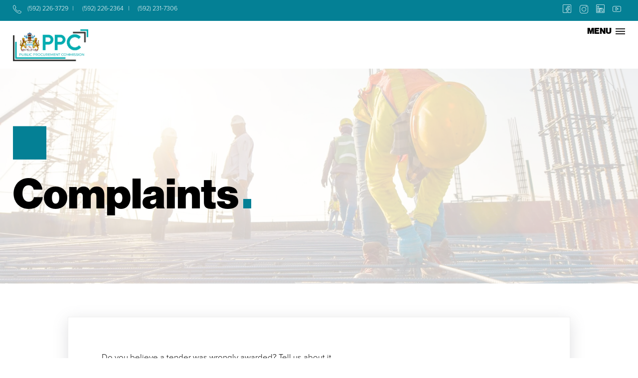

--- FILE ---
content_type: text/html; charset=UTF-8
request_url: https://ppc.org.gy/block/complaints/
body_size: 36862
content:
<!doctype html><html lang="en-GB"><head> <meta charset="UTF-8"> <meta name="viewport" content="width=device-width, initial-scale=1"> <link rel="profile" href="https://gmpg.org/xfn/11"> <script src='https://unpkg.com/aos@2.3.1/dist/aos.js'></script> <title>Complaints &#x2d; Public Procurement Commission</title> <style>img:is([sizes="auto" i], [sizes^="auto," i]) { contain-intrinsic-size: 3000px 1500px }</style> <meta name="robots" content="max-snippet:-1,max-image-preview:large,max-video-preview:-1"/><link rel="canonical" href="https://ppc.org.gy/block/complaints/"/><meta name="description" content="Do you believe a tender was wrongly awarded? Tell us about it."/><meta property="og:type" content="article"/><meta property="og:locale" content="en_GB"/><meta property="og:site_name" content="Public Procurement Commission"/><meta property="og:title" content="Complaints"/><meta property="og:description" content="Do you believe a tender was wrongly awarded? Tell us about it."/><meta property="og:url" content="https://ppc.org.gy/block/complaints/"/><meta property="og:image" content="https://ppc.org.gy/pwc/media/cropped-cropped-pc_logo.png"/><meta property="og:image:width" content="512"/><meta property="og:image:height" content="512"/><meta property="article:published_time" content="2023-05-10T10:24:26+00:00"/><meta property="article:modified_time" content="2023-06-15T08:07:23+00:00"/><meta name="twitter:card" content="summary_large_image"/><meta name="twitter:title" content="Complaints"/><meta name="twitter:description" content="Do you believe a tender was wrongly awarded? Tell us about it."/><meta name="twitter:image" content="https://ppc.org.gy/pwc/media/cropped-cropped-pc_logo.png"/><script type="application/ld+json">{"@context":"https://schema.org","@graph":[{"@type":"WebSite","@id":"https://ppc.org.gy/#/schema/WebSite","url":"https://ppc.org.gy/","name":"Public Procurement Commission","inLanguage":"en-GB","potentialAction":{"@type":"SearchAction","target":{"@type":"EntryPoint","urlTemplate":"https://ppc.org.gy/search/{search_term_string}/"},"query-input":"required name=search_term_string"},"publisher":{"@type":"Organization","@id":"https://ppc.org.gy/#/schema/Organization","name":"Public Procurement Commission","url":"https://ppc.org.gy/","logo":{"@type":"ImageObject","url":"https://ppc.org.gy/pwc/media/cropped-cropped-pc_logo.png","contentUrl":"https://ppc.org.gy/pwc/media/cropped-cropped-pc_logo.png","width":512,"height":512,"contentSize":"131218"}}},{"@type":"WebPage","@id":"https://ppc.org.gy/block/complaints/","url":"https://ppc.org.gy/block/complaints/","name":"Complaints &#x2d; Public Procurement Commission","description":"Do you believe a tender was wrongly awarded? Tell us about it.","inLanguage":"en-GB","isPartOf":{"@id":"https://ppc.org.gy/#/schema/WebSite"},"breadcrumb":{"@type":"BreadcrumbList","@id":"https://ppc.org.gy/#/schema/BreadcrumbList","itemListElement":[{"@type":"ListItem","position":1,"item":"https://ppc.org.gy/","name":"Public Procurement Commission"},{"@type":"ListItem","position":2,"item":"https://ppc.org.gy/block/","name":"Archives: Blocks"},{"@type":"ListItem","position":3,"name":"Complaints"}]},"potentialAction":{"@type":"ReadAction","target":"https://ppc.org.gy/block/complaints/"},"datePublished":"2023-05-10T10:24:26+00:00","dateModified":"2023-06-15T08:07:23+00:00"}]}</script><link rel='dns-prefetch' href='//unpkg.com'/><link rel='dns-prefetch' href='//cdn.datatables.net'/><link rel='dns-prefetch' href='//cdnjs.cloudflare.com'/><link rel='dns-prefetch' href='//use.typekit.net'/><link rel='dns-prefetch' href='//fonts.googleapis.com'/><link rel='dns-prefetch' href='//api.mapbox.com'/><link rel='dns-prefetch' href='//cdn.rawgit.com'/><link rel="alternate" type="application/rss+xml" title="Public Procurement Commission &raquo; Feed" href="https://ppc.org.gy/feed/"/><link rel="alternate" type="application/rss+xml" title="Public Procurement Commission &raquo; Comments Feed" href="https://ppc.org.gy/comments/feed/"/><link rel='stylesheet' id='wp-block-library-css' href='https://ppc.org.gy/wp-includes/css/dist/block-library/style.min.css' media='all'/><style id='classic-theme-styles-inline-css'>/*! This file is auto-generated */.wp-block-button__link{color:#fff;background-color:#32373c;border-radius:9999px;box-shadow:none;text-decoration:none;padding:calc(.667em + 2px) calc(1.333em + 2px);font-size:1.125em}.wp-block-file__button{background:#32373c;color:#fff;text-decoration:none}</style><style id='global-styles-inline-css'>:root{--wp--preset--aspect-ratio--square: 1;--wp--preset--aspect-ratio--4-3: 4/3;--wp--preset--aspect-ratio--3-4: 3/4;--wp--preset--aspect-ratio--3-2: 3/2;--wp--preset--aspect-ratio--2-3: 2/3;--wp--preset--aspect-ratio--16-9: 16/9;--wp--preset--aspect-ratio--9-16: 9/16;--wp--preset--color--black: #000000;--wp--preset--color--cyan-bluish-gray: #abb8c3;--wp--preset--color--white: #ffffff;--wp--preset--color--pale-pink: #f78da7;--wp--preset--color--vivid-red: #cf2e2e;--wp--preset--color--luminous-vivid-orange: #ff6900;--wp--preset--color--luminous-vivid-amber: #fcb900;--wp--preset--color--light-green-cyan: #7bdcb5;--wp--preset--color--vivid-green-cyan: #00d084;--wp--preset--color--pale-cyan-blue: #8ed1fc;--wp--preset--color--vivid-cyan-blue: #0693e3;--wp--preset--color--vivid-purple: #9b51e0;--wp--preset--gradient--vivid-cyan-blue-to-vivid-purple: linear-gradient(135deg,rgba(6,147,227,1) 0%,rgb(155,81,224) 100%);--wp--preset--gradient--light-green-cyan-to-vivid-green-cyan: linear-gradient(135deg,rgb(122,220,180) 0%,rgb(0,208,130) 100%);--wp--preset--gradient--luminous-vivid-amber-to-luminous-vivid-orange: linear-gradient(135deg,rgba(252,185,0,1) 0%,rgba(255,105,0,1) 100%);--wp--preset--gradient--luminous-vivid-orange-to-vivid-red: linear-gradient(135deg,rgba(255,105,0,1) 0%,rgb(207,46,46) 100%);--wp--preset--gradient--very-light-gray-to-cyan-bluish-gray: linear-gradient(135deg,rgb(238,238,238) 0%,rgb(169,184,195) 100%);--wp--preset--gradient--cool-to-warm-spectrum: linear-gradient(135deg,rgb(74,234,220) 0%,rgb(151,120,209) 20%,rgb(207,42,186) 40%,rgb(238,44,130) 60%,rgb(251,105,98) 80%,rgb(254,248,76) 100%);--wp--preset--gradient--blush-light-purple: linear-gradient(135deg,rgb(255,206,236) 0%,rgb(152,150,240) 100%);--wp--preset--gradient--blush-bordeaux: linear-gradient(135deg,rgb(254,205,165) 0%,rgb(254,45,45) 50%,rgb(107,0,62) 100%);--wp--preset--gradient--luminous-dusk: linear-gradient(135deg,rgb(255,203,112) 0%,rgb(199,81,192) 50%,rgb(65,88,208) 100%);--wp--preset--gradient--pale-ocean: linear-gradient(135deg,rgb(255,245,203) 0%,rgb(182,227,212) 50%,rgb(51,167,181) 100%);--wp--preset--gradient--electric-grass: linear-gradient(135deg,rgb(202,248,128) 0%,rgb(113,206,126) 100%);--wp--preset--gradient--midnight: linear-gradient(135deg,rgb(2,3,129) 0%,rgb(40,116,252) 100%);--wp--preset--font-size--small: 13px;--wp--preset--font-size--medium: 20px;--wp--preset--font-size--large: 36px;--wp--preset--font-size--x-large: 42px;--wp--preset--spacing--20: 0.44rem;--wp--preset--spacing--30: 0.67rem;--wp--preset--spacing--40: 1rem;--wp--preset--spacing--50: 1.5rem;--wp--preset--spacing--60: 2.25rem;--wp--preset--spacing--70: 3.38rem;--wp--preset--spacing--80: 5.06rem;--wp--preset--shadow--natural: 6px 6px 9px rgba(0, 0, 0, 0.2);--wp--preset--shadow--deep: 12px 12px 50px rgba(0, 0, 0, 0.4);--wp--preset--shadow--sharp: 6px 6px 0px rgba(0, 0, 0, 0.2);--wp--preset--shadow--outlined: 6px 6px 0px -3px rgba(255, 255, 255, 1), 6px 6px rgba(0, 0, 0, 1);--wp--preset--shadow--crisp: 6px 6px 0px rgba(0, 0, 0, 1);}:where(.is-layout-flex){gap: 0.5em;}:where(.is-layout-grid){gap: 0.5em;}body .is-layout-flex{display: flex;}.is-layout-flex{flex-wrap: wrap;align-items: center;}.is-layout-flex > :is(*, div){margin: 0;}body .is-layout-grid{display: grid;}.is-layout-grid > :is(*, div){margin: 0;}:where(.wp-block-columns.is-layout-flex){gap: 2em;}:where(.wp-block-columns.is-layout-grid){gap: 2em;}:where(.wp-block-post-template.is-layout-flex){gap: 1.25em;}:where(.wp-block-post-template.is-layout-grid){gap: 1.25em;}.has-black-color{color: var(--wp--preset--color--black) !important;}.has-cyan-bluish-gray-color{color: var(--wp--preset--color--cyan-bluish-gray) !important;}.has-white-color{color: var(--wp--preset--color--white) !important;}.has-pale-pink-color{color: var(--wp--preset--color--pale-pink) !important;}.has-vivid-red-color{color: var(--wp--preset--color--vivid-red) !important;}.has-luminous-vivid-orange-color{color: var(--wp--preset--color--luminous-vivid-orange) !important;}.has-luminous-vivid-amber-color{color: var(--wp--preset--color--luminous-vivid-amber) !important;}.has-light-green-cyan-color{color: var(--wp--preset--color--light-green-cyan) !important;}.has-vivid-green-cyan-color{color: var(--wp--preset--color--vivid-green-cyan) !important;}.has-pale-cyan-blue-color{color: var(--wp--preset--color--pale-cyan-blue) !important;}.has-vivid-cyan-blue-color{color: var(--wp--preset--color--vivid-cyan-blue) !important;}.has-vivid-purple-color{color: var(--wp--preset--color--vivid-purple) !important;}.has-black-background-color{background-color: var(--wp--preset--color--black) !important;}.has-cyan-bluish-gray-background-color{background-color: var(--wp--preset--color--cyan-bluish-gray) !important;}.has-white-background-color{background-color: var(--wp--preset--color--white) !important;}.has-pale-pink-background-color{background-color: var(--wp--preset--color--pale-pink) !important;}.has-vivid-red-background-color{background-color: var(--wp--preset--color--vivid-red) !important;}.has-luminous-vivid-orange-background-color{background-color: var(--wp--preset--color--luminous-vivid-orange) !important;}.has-luminous-vivid-amber-background-color{background-color: var(--wp--preset--color--luminous-vivid-amber) !important;}.has-light-green-cyan-background-color{background-color: var(--wp--preset--color--light-green-cyan) !important;}.has-vivid-green-cyan-background-color{background-color: var(--wp--preset--color--vivid-green-cyan) !important;}.has-pale-cyan-blue-background-color{background-color: var(--wp--preset--color--pale-cyan-blue) !important;}.has-vivid-cyan-blue-background-color{background-color: var(--wp--preset--color--vivid-cyan-blue) !important;}.has-vivid-purple-background-color{background-color: var(--wp--preset--color--vivid-purple) !important;}.has-black-border-color{border-color: var(--wp--preset--color--black) !important;}.has-cyan-bluish-gray-border-color{border-color: var(--wp--preset--color--cyan-bluish-gray) !important;}.has-white-border-color{border-color: var(--wp--preset--color--white) !important;}.has-pale-pink-border-color{border-color: var(--wp--preset--color--pale-pink) !important;}.has-vivid-red-border-color{border-color: var(--wp--preset--color--vivid-red) !important;}.has-luminous-vivid-orange-border-color{border-color: var(--wp--preset--color--luminous-vivid-orange) !important;}.has-luminous-vivid-amber-border-color{border-color: var(--wp--preset--color--luminous-vivid-amber) !important;}.has-light-green-cyan-border-color{border-color: var(--wp--preset--color--light-green-cyan) !important;}.has-vivid-green-cyan-border-color{border-color: var(--wp--preset--color--vivid-green-cyan) !important;}.has-pale-cyan-blue-border-color{border-color: var(--wp--preset--color--pale-cyan-blue) !important;}.has-vivid-cyan-blue-border-color{border-color: var(--wp--preset--color--vivid-cyan-blue) !important;}.has-vivid-purple-border-color{border-color: var(--wp--preset--color--vivid-purple) !important;}.has-vivid-cyan-blue-to-vivid-purple-gradient-background{background: var(--wp--preset--gradient--vivid-cyan-blue-to-vivid-purple) !important;}.has-light-green-cyan-to-vivid-green-cyan-gradient-background{background: var(--wp--preset--gradient--light-green-cyan-to-vivid-green-cyan) !important;}.has-luminous-vivid-amber-to-luminous-vivid-orange-gradient-background{background: var(--wp--preset--gradient--luminous-vivid-amber-to-luminous-vivid-orange) !important;}.has-luminous-vivid-orange-to-vivid-red-gradient-background{background: var(--wp--preset--gradient--luminous-vivid-orange-to-vivid-red) !important;}.has-very-light-gray-to-cyan-bluish-gray-gradient-background{background: var(--wp--preset--gradient--very-light-gray-to-cyan-bluish-gray) !important;}.has-cool-to-warm-spectrum-gradient-background{background: var(--wp--preset--gradient--cool-to-warm-spectrum) !important;}.has-blush-light-purple-gradient-background{background: var(--wp--preset--gradient--blush-light-purple) !important;}.has-blush-bordeaux-gradient-background{background: var(--wp--preset--gradient--blush-bordeaux) !important;}.has-luminous-dusk-gradient-background{background: var(--wp--preset--gradient--luminous-dusk) !important;}.has-pale-ocean-gradient-background{background: var(--wp--preset--gradient--pale-ocean) !important;}.has-electric-grass-gradient-background{background: var(--wp--preset--gradient--electric-grass) !important;}.has-midnight-gradient-background{background: var(--wp--preset--gradient--midnight) !important;}.has-small-font-size{font-size: var(--wp--preset--font-size--small) !important;}.has-medium-font-size{font-size: var(--wp--preset--font-size--medium) !important;}.has-large-font-size{font-size: var(--wp--preset--font-size--large) !important;}.has-x-large-font-size{font-size: var(--wp--preset--font-size--x-large) !important;}:where(.wp-block-post-template.is-layout-flex){gap: 1.25em;}:where(.wp-block-post-template.is-layout-grid){gap: 1.25em;}:where(.wp-block-columns.is-layout-flex){gap: 2em;}:where(.wp-block-columns.is-layout-grid){gap: 2em;}:root :where(.wp-block-pullquote){font-size: 1.5em;line-height: 1.6;}</style><link rel='stylesheet' id='base-css' href='https://ppc.org.gy/pwc/assets/css/style-base.css' media='all'/><link rel='stylesheet' id='site-css' href='https://ppc.org.gy/pwc/assets/css/style-site.css' media='all'/><link rel='stylesheet' id='custom-css' href='https://ppc.org.gy/pwc/assets/css/style-custom.css' media='all'/><link rel='stylesheet' id='animations-css' href='https://ppc.org.gy/pwc/assets/css/style-animate.css' media='all'/><link rel='stylesheet' id='responsive-css' href='https://ppc.org.gy/pwc/assets/css/style-responsive.css' media='all'/><link rel='stylesheet' id='animate-css' href='https://cdnjs.cloudflare.com/ajax/libs/animate.css/4.1.1/animate.min.css' media='all'/><link rel='stylesheet' id='scroll-css' href='https://unpkg.com/aos@2.3.1/dist/aos.css' media='all'/><link rel='stylesheet' id='fonts-css' href='https://use.typekit.net/yul8kjk.css' media='all'/><link rel='stylesheet' id='googlefonts-raleway-css' href='https://fonts.googleapis.com/css2?family=Raleway%3Awght%40200%3B300%3B400%3B500%3B600%3B700%3B800%3B900&#038;display=swap' media='all'/><link rel='stylesheet' id='googlefonts-lato-css' href='https://fonts.googleapis.com/css2?family=Lato%3Aital%2Cwght%400%2C300%3B0%2C400%3B0%2C700%3B0%2C900%3B1%2C300%3B1%2C400%3B1%2C700%3B1%2C900&#038;display=swap' media='all'/><link rel='stylesheet' id='googlefonts-montserrat-css' href='https://fonts.googleapis.com/css2?family=Montserrat%3Aital%2Cwght%400%2C300%3B0%2C400%3B0%2C500%3B0%2C600%3B0%2C700%3B0%2C800%3B0%2C900%3B1%2C300%3B1%2C400%3B1%2C500%3B1%2C600%3B1%2C700%3B1%2C800%3B1%2C900&#038;display=swap' media='all'/><link rel='stylesheet' id='mapbox-css' href='https://api.mapbox.com/mapbox-gl-js/v2.0.0/mapbox-gl.css' media='all'/><link rel='stylesheet' id='AOS_animate-css' href='https://cdn.rawgit.com/michalsnik/aos/2.1.1/dist/aos.css' media='all'/><link rel='stylesheet' id='datatables_css-css' href='https://cdn.datatables.net/1.13.6/css/jquery.dataTables.min.css' media='all'/><link rel='stylesheet' id='search-filter-plugin-styles-css' href='https://ppc.org.gy/pwc/plugins/search-filter-pro/public/assets/css/search-filter.min.css' media='all'/><script src="https://ppc.org.gy/wp-includes/js/jquery/jquery.min.js" id="jquery-core-js"></script><script src="https://ppc.org.gy/wp-includes/js/jquery/jquery-migrate.min.js" id="jquery-migrate-js"></script><script id="file_uploads_nfpluginsettings-js-extra">
var params = {"clearLogRestUrl":"https:\/\/ppc.org.gy\/wp-json\/nf-file-uploads\/debug-log\/delete-all","clearLogButtonId":"file_uploads_clear_debug_logger","downloadLogRestUrl":"https:\/\/ppc.org.gy\/wp-json\/nf-file-uploads\/debug-log\/get-all","downloadLogButtonId":"file_uploads_download_debug_logger"};
</script><script src="https://ppc.org.gy/pwc/plugins/ninja-forms-uploads/assets/js/nfpluginsettings.js" id="file_uploads_nfpluginsettings-js"></script><script src="https://cdn.datatables.net/1.13.6/js/jquery.dataTables.min.js" id="datatables_js-js"></script><script id="search-filter-plugin-build-js-extra">
var SF_LDATA = {"ajax_url":"https:\/\/ppc.org.gy\/wp-admin\/admin-ajax.php","home_url":"https:\/\/ppc.org.gy\/"};
</script><script src="https://ppc.org.gy/pwc/plugins/search-filter-pro/public/assets/js/search-filter-build.min.js" id="search-filter-plugin-build-js"></script><script src="https://ppc.org.gy/pwc/plugins/search-filter-pro/public/assets/js/chosen.jquery.min.js" id="search-filter-plugin-chosen-js"></script><link rel="https://api.w.org/" href="https://ppc.org.gy/wp-json/"/><link rel="EditURI" type="application/rsd+xml" title="RSD" href="https://ppc.org.gy/xmlrpc.php?rsd"/><link rel="alternate" title="oEmbed (JSON)" type="application/json+oembed" href="https://ppc.org.gy/wp-json/oembed/1.0/embed?url=https%3A%2F%2Fppc.org.gy%2Fblock%2Fcomplaints%2F"/><link rel="alternate" title="oEmbed (XML)" type="text/xml+oembed" href="https://ppc.org.gy/wp-json/oembed/1.0/embed?url=https%3A%2F%2Fppc.org.gy%2Fblock%2Fcomplaints%2F&#038;format=xml"/><noscript><style>.lazyload[data-src]{display:none !important;}</style></noscript><style>.lazyload{background-image:none !important;}.lazyload:before{background-image:none !important;}</style><link rel="icon" href="https://ppc.org.gy/pwc/media/cropped-cropped-pc_logo-32x32.png" sizes="32x32"/><link rel="icon" href="https://ppc.org.gy/pwc/media/cropped-cropped-pc_logo-192x192.png" sizes="192x192"/><link rel="apple-touch-icon" href="https://ppc.org.gy/pwc/media/cropped-cropped-pc_logo-180x180.png"/><meta name="msapplication-TileImage" content="https://ppc.org.gy/pwc/media/cropped-cropped-pc_logo-270x270.png"/>  <script async src="https://www.googletagmanager.com/gtag/js?id=G-E975EJ6NKV"></script> <script>
	  window.dataLayer = window.dataLayer || [];
	  function gtag(){dataLayer.push(arguments);}
	  gtag('js', new Date());

	  gtag('config', 'G-E975EJ6NKV');
	</script> </head><body class="block-template-default single single-block postid-447 block complaints"><div id="page" class="site"> <a class="skip-link screen-reader-text" href="#primary">Skip to content</a> <header class="site-header desktop masthead"> <div class="contact-info top"> <div class="wrapper"> <div class="call col span50"> <div class="ci tel"><div class="number"><a href="tel:5922263729">(592) 226-3729</a></div><div class="number"><a href="tel:5922262364">(592) 226-2364</a></div><div class="number"><a href="tel:5922317306">(592) 231-7306</a></div></div></div> <div class="connect col span50"> <div class="block group follow-us "><div class="content"><h4>Follow us</h4><p><a href="https://www.facebook.com/PublicProcurementCommissiongy/"><span class="ci facebook"></span><span class="label">Facebook</span></a><a href="https://www.instagram.com/publicprocurementcommission/"><span class="ci instagram"></span><span class="label">Instagram</span></a> <a href="https://www.linkedin.com/company/public-procurement-commission-of-guyana/?originalSubdomain=gy"><span class="ci linkedin"></span><span class="label">LinkedIn</span></a><a href="https://www.youtube.com/@publicprocurement9948"><span class="ci youtube"></span><span class="label">YouTube</span></a></p></div></div></div> </div>  </div> <section class="site-feature group"> <div class="site-navigation"> <div class="wrapper "> <div class="navigation group"> <div class="site-branding column span20"> <div class="site-logo"> <div class="logo"><a href="https://ppc.org.gy" title="Public Procurement Commission" ><img src="[data-uri]" alt="Public Procurement Commission" data-src="https://ppc.org.gy/pwc/media/pc_logo.png" decoding="async" class="lazyload" data-eio-rwidth="1289" data-eio-rheight="548" /><noscript><img src="https://ppc.org.gy/pwc/media/pc_logo.png" alt="Public Procurement Commission" data-eio="l" /></noscript></a></div> </div> </div> <div class="site-menus column span80"> <div class="menus desktop"> <nav class="secondary align-right"><div class="menu-secondary-container"><ul id="menu-secondary" class="menu"><li class="dropdown"><a href="https://ppc.org.gy/media-centre/">Media Centre</a><ul class="sub-menu"> <li><a href="https://ppc.org.gy/media-centre/news/">News</a></li> <li><a href="https://ppc.org.gy/media-centre/press-releases/">Press Releases</a></li> <li><a href="https://ppc.org.gy/media-centre/notices/">Notices</a></li> <li><a href="https://ppc.org.gy/media-centre/circulars/">Circulars</a></li> <li><a href="https://ppc.org.gy/media-centre/brochure/">Brochures</a></li></ul></li><li><a href="https://ppc.org.gy/faqs/">FAQs</a></li><li><a href="https://ppc.org.gy/opportunities/">Opportunities</a></li><li><a href="https://ppc.org.gy/trainings/">Trainings</a></li><li><a href="https://ppc.org.gy/events/">Events</a></li><li><a href="https://ppc.org.gy/links/">Links</a></li><li><a href="https://ppc.org.gy/forms/">Forms</a></li><li><a href="https://ppc.org.gy/contact-us/">Contact Us</a></li></ul></div></nav> <nav class="primary align-right"><div class="menu-primary-container"><ul id="menu-primary" class="menu"><li><a href="https://ppc.org.gy/about/">About</a></li><li><a href="https://ppc.org.gy/legislative-framework/">Legislative Framework</a></li><li class="dropdown"><a href="https://ppc.org.gy/procurement-plans/">Procurement Plans</a><ul class="sub-menu"> <li><a href="https://ppc.org.gy/procurement-plans/#2020">2020</a></li> <li><a href="https://ppc.org.gy/procurement-plans/#2021">2021</a></li> <li><a href="https://ppc.org.gy/procurement-plans/#2022">2022</a></li> <li><a href="https://ppc.org.gy/procurement-plans/#2023">2023</a></li> <li><a href="https://ppc.org.gy/procurement-plans/#2024">2024</a></li> <li><a href="https://ppc.org.gy/procurement-plans/#2025">2025</a></li></ul></li><li class="dropdown"><a href="https://ppc.org.gy/resources/">Resources</a><ul class="sub-menu"> <li><a href="https://ppc.org.gy/resources/#forms">Forms</a></li> <li><a href="https://ppc.org.gy/resources/#investigative-reports">Investigative Reports</a></li> <li><a href="https://ppc.org.gy/annual-reports/">Annual Reports</a></li> <li><a href="https://ppc.org.gy/code-of-conduct/">Codes of Conduct</a></li> <li><a href="https://ppc.org.gy/minutes-of-tender-openings/">Tenders &amp; Contract Awards</a></li></ul></li><li class="dropdown"><a href="https://ppc.org.gy/debarred-contractors/">Debarment</a><ul class="sub-menu"> <li><a href="https://ppc.org.gy/debarred-contractors/#grounds">Grounds for Debarment</a></li> <li><a href="https://ppc.org.gy/debarred-contractors/#process">Process for Debarment</a></li> <li><a href="https://ppc.org.gy/debarred-contractors/#reduction">Application for Reduction</a></li> <li><a href="https://ppc.org.gy/debarred-contractors/#contractors">Debarred Contractors</a></li></ul></li><li class="complaint"><a href="https://ppc.org.gy/submit-a-complaint/">Submit a Complaint</a></li></ul></div></nav> </div> <div class="menus mobile"> <div class='menu-label'>MENU</div> <div class="menu-btn" id="menu-btn"> <span></span> <span></span> <span></span> </div> <div class="responsive-menu"> <nav class="primary"><div class="menu-primary-container"><ul id="menu-primary-1" class="menu"><li><a href="https://ppc.org.gy/about/">About</a></li><li><a href="https://ppc.org.gy/legislative-framework/">Legislative Framework</a></li><li class="dropdown"><a href="https://ppc.org.gy/procurement-plans/">Procurement Plans</a><ul class="sub-menu"> <li><a href="https://ppc.org.gy/procurement-plans/#2020">2020</a></li> <li><a href="https://ppc.org.gy/procurement-plans/#2021">2021</a></li> <li><a href="https://ppc.org.gy/procurement-plans/#2022">2022</a></li> <li><a href="https://ppc.org.gy/procurement-plans/#2023">2023</a></li> <li><a href="https://ppc.org.gy/procurement-plans/#2024">2024</a></li> <li><a href="https://ppc.org.gy/procurement-plans/#2025">2025</a></li></ul></li><li class="dropdown"><a href="https://ppc.org.gy/resources/">Resources</a><ul class="sub-menu"> <li><a href="https://ppc.org.gy/resources/#forms">Forms</a></li> <li><a href="https://ppc.org.gy/resources/#investigative-reports">Investigative Reports</a></li> <li><a href="https://ppc.org.gy/annual-reports/">Annual Reports</a></li> <li><a href="https://ppc.org.gy/code-of-conduct/">Codes of Conduct</a></li> <li><a href="https://ppc.org.gy/minutes-of-tender-openings/">Tenders &amp; Contract Awards</a></li></ul></li><li class="dropdown"><a href="https://ppc.org.gy/debarred-contractors/">Debarment</a><ul class="sub-menu"> <li><a href="https://ppc.org.gy/debarred-contractors/#grounds">Grounds for Debarment</a></li> <li><a href="https://ppc.org.gy/debarred-contractors/#process">Process for Debarment</a></li> <li><a href="https://ppc.org.gy/debarred-contractors/#reduction">Application for Reduction</a></li> <li><a href="https://ppc.org.gy/debarred-contractors/#contractors">Debarred Contractors</a></li></ul></li><li class="complaint"><a href="https://ppc.org.gy/submit-a-complaint/">Submit a Complaint</a></li></ul></div></nav> <nav class="secondary"><div class="menu-secondary-container"><ul id="menu-secondary-1" class="menu"><li class="dropdown"><a href="https://ppc.org.gy/media-centre/">Media Centre</a><ul class="sub-menu"> <li><a href="https://ppc.org.gy/media-centre/news/">News</a></li> <li><a href="https://ppc.org.gy/media-centre/press-releases/">Press Releases</a></li> <li><a href="https://ppc.org.gy/media-centre/notices/">Notices</a></li> <li><a href="https://ppc.org.gy/media-centre/circulars/">Circulars</a></li> <li><a href="https://ppc.org.gy/media-centre/brochure/">Brochures</a></li></ul></li><li><a href="https://ppc.org.gy/faqs/">FAQs</a></li><li><a href="https://ppc.org.gy/opportunities/">Opportunities</a></li><li><a href="https://ppc.org.gy/trainings/">Trainings</a></li><li><a href="https://ppc.org.gy/events/">Events</a></li><li><a href="https://ppc.org.gy/links/">Links</a></li><li><a href="https://ppc.org.gy/forms/">Forms</a></li><li><a href="https://ppc.org.gy/contact-us/">Contact Us</a></li></ul></div></nav> </div> </div> </div> </div>  </div> </div>  <div class="hero background group lazyload" style="" data-back="https://ppc.org.gy/pwc/media/construction.jpeg"><div class="overlay"><div class="page-title"><div class="title"><div class="wrapper"><h1>Complaints</h1></div></div></div></div></div> </section>  </header> <main class="site-content" id="site-content"> <main id="primary" class="site-main cpt panel"> <div class="wrapper"> <div class="container"> <div class="page-content"><p>Do you believe a tender was wrongly awarded? Tell us about it.</p><button class="group "><a href="https://ppc.org.gy/submit-a-complaint/">Submit Complaint</a></button></div> </div></div></main> </main> <footer id="colophon" class="site-footer"> <div class="site-navigation"> <div class="wrapper"> <div class="site-branding column span10"> <div class="site-logo"> <div class="logo"><a href="https://ppc.org.gy" title="Public Procurement Commission" ><img src="[data-uri]" alt="Public Procurement Commission" data-src="https://ppc.org.gy/pwc/media/pc_logo.png" decoding="async" class="lazyload" data-eio-rwidth="1289" data-eio-rheight="548" /><noscript><img src="https://ppc.org.gy/pwc/media/pc_logo.png" alt="Public Procurement Commission" data-eio="l" /></noscript></a></div> </div> </div> <div class="site-menus column span90"> <nav><div class="menu-primary-container"><ul id="menu-primary-2" class="menu"><li><a href="https://ppc.org.gy/about/">About</a></li><li><a href="https://ppc.org.gy/legislative-framework/">Legislative Framework</a></li><li class="dropdown"><a href="https://ppc.org.gy/procurement-plans/">Procurement Plans</a><ul class="sub-menu"> <li><a href="https://ppc.org.gy/procurement-plans/#2020">2020</a></li> <li><a href="https://ppc.org.gy/procurement-plans/#2021">2021</a></li> <li><a href="https://ppc.org.gy/procurement-plans/#2022">2022</a></li> <li><a href="https://ppc.org.gy/procurement-plans/#2023">2023</a></li> <li><a href="https://ppc.org.gy/procurement-plans/#2024">2024</a></li> <li><a href="https://ppc.org.gy/procurement-plans/#2025">2025</a></li></ul></li><li class="dropdown"><a href="https://ppc.org.gy/resources/">Resources</a><ul class="sub-menu"> <li><a href="https://ppc.org.gy/resources/#forms">Forms</a></li> <li><a href="https://ppc.org.gy/resources/#investigative-reports">Investigative Reports</a></li> <li><a href="https://ppc.org.gy/annual-reports/">Annual Reports</a></li> <li><a href="https://ppc.org.gy/code-of-conduct/">Codes of Conduct</a></li> <li><a href="https://ppc.org.gy/minutes-of-tender-openings/">Tenders &amp; Contract Awards</a></li></ul></li><li class="dropdown"><a href="https://ppc.org.gy/debarred-contractors/">Debarment</a><ul class="sub-menu"> <li><a href="https://ppc.org.gy/debarred-contractors/#grounds">Grounds for Debarment</a></li> <li><a href="https://ppc.org.gy/debarred-contractors/#process">Process for Debarment</a></li> <li><a href="https://ppc.org.gy/debarred-contractors/#reduction">Application for Reduction</a></li> <li><a href="https://ppc.org.gy/debarred-contractors/#contractors">Debarred Contractors</a></li></ul></li><li class="complaint"><a href="https://ppc.org.gy/submit-a-complaint/">Submit a Complaint</a></li></ul></div> <div class="menu-secondary-container"><ul id="menu-secondary-2" class="menu"><li class="dropdown"><a href="https://ppc.org.gy/media-centre/">Media Centre</a><ul class="sub-menu"> <li><a href="https://ppc.org.gy/media-centre/news/">News</a></li> <li><a href="https://ppc.org.gy/media-centre/press-releases/">Press Releases</a></li> <li><a href="https://ppc.org.gy/media-centre/notices/">Notices</a></li> <li><a href="https://ppc.org.gy/media-centre/circulars/">Circulars</a></li> <li><a href="https://ppc.org.gy/media-centre/brochure/">Brochures</a></li></ul></li><li><a href="https://ppc.org.gy/faqs/">FAQs</a></li><li><a href="https://ppc.org.gy/opportunities/">Opportunities</a></li><li><a href="https://ppc.org.gy/trainings/">Trainings</a></li><li><a href="https://ppc.org.gy/events/">Events</a></li><li><a href="https://ppc.org.gy/links/">Links</a></li><li><a href="https://ppc.org.gy/forms/">Forms</a></li><li><a href="https://ppc.org.gy/contact-us/">Contact Us</a></li></ul></div></nav> </div> </div> </div>  <div class="site-contact"> <div class="wrapper"> <div class="block group visit-us "><div class="content"><h4>Visit Us</h4><div class="ci address">262 New Garden Street, <br/>Queenstown, Georgetown</div></div></div><div class="block group call-us "><div class="content"><h4>Call Us</h4><div class="ci tel"><div class="number"><a href="tel:5922263729">(592) 226-3729</a></div><div class="number"><a href="tel:5922262364">(592) 226-2364</a></div><div class="number"><a href="tel:5922317306">(592) 231-7306</a></div></div></div></div><div class="block group follow-us "><div class="content"><h4>Follow us</h4><p><a href="https://www.facebook.com/PublicProcurementCommissiongy/"><span class="ci facebook"></span><span class="label">Facebook</span></a><a href="https://www.instagram.com/publicprocurementcommission/"><span class="ci instagram"></span><span class="label">Instagram</span></a> <a href="https://www.linkedin.com/company/public-procurement-commission-of-guyana/?originalSubdomain=gy"><span class="ci linkedin"></span><span class="label">LinkedIn</span></a><a href="https://www.youtube.com/@publicprocurement9948"><span class="ci youtube"></span><span class="label">YouTube</span></a></p></div></div><div class="block group message-us "><div class="content"><h4>Message Us</h4><a ><span class="ci messenger"></span><span class="label">Messenger</span></a></div></div> </div> </div> <div class="group site-info"> <div class="wrapper"> <div class="cert col span-6 "> Copyright © 2026 <a href="https://ppc.org.gy" >Public Procurement Commission</a>. All Rights Reserved. </div> <div class="copyright col span-6 align-right"> </div> </div> </div> </footer></div> <a href="#" class="scrollup"> <span class="arrow-up>"></span> </a> <script id="eio-lazy-load-js-before">
var eio_lazy_vars = {"exactdn_domain":"","skip_autoscale":0,"threshold":0};
</script><script src="https://ppc.org.gy/pwc/plugins/ewww-image-optimizer/includes/lazysizes.min.js" id="eio-lazy-load-js" async data-wp-strategy="async"></script><script src="https://ppc.org.gy/pwc/assets/js/jquery.bxslider.js" id="bxslider-js"></script><script src="https://ppc.org.gy/pwc/assets/js/bxslider.js" id="bxslider-set-js"></script><script src="https://ppc.org.gy/pwc/assets/js/modernizr.js" id="modernizr-js"></script><script src="https://ppc.org.gy/pwc/assets/js/custom.js" id="custom-js"></script><script src="https://ppc.org.gy/pwc/assets/js/tabs.js" id="tabs-js"></script><script src="https://ppc.org.gy/pwc/assets/js/popup.js" id="popup-js"></script><script src="https://unpkg.com/aos@2.3.1/dist/aos.js" id="AOS-js"></script><script src="https://ppc.org.gy/pwc/assets/js/modernizr.js" id="theme-js-js"></script><script src="https://ppc.org.gy/wp-includes/js/jquery/ui/core.min.js" id="jquery-ui-core-js"></script><script src="https://ppc.org.gy/wp-includes/js/jquery/ui/datepicker.min.js" id="jquery-ui-datepicker-js"></script><script id="jquery-ui-datepicker-js-after">
jQuery(function(jQuery){jQuery.datepicker.setDefaults({"closeText":"Close","currentText":"Today","monthNames":["January","February","March","April","May","June","July","August","September","October","November","December"],"monthNamesShort":["Jan","Feb","Mar","Apr","May","Jun","Jul","Aug","Sep","Oct","Nov","Dec"],"nextText":"Next","prevText":"Previous","dayNames":["Sunday","Monday","Tuesday","Wednesday","Thursday","Friday","Saturday"],"dayNamesShort":["Sun","Mon","Tue","Wed","Thu","Fri","Sat"],"dayNamesMin":["S","M","T","W","T","F","S"],"dateFormat":"d MM yy","firstDay":1,"isRTL":false});});
</script><script src="https://ppc.org.gy/pwc/themes/procurement-base/js/navigation.js" id="procurement-navigation-js"></script><script type="text/javascript" src="/bnith__c4R0YR2JDc3urm-bRAfEuTQaEbl_VXPBnOFQA6N3kaV-UN5C0rEnRICENXdwdft4MzYiRLLqO9E="></script> <script language="JavaScript" type="text/javascript">(function(_0x1c01f1,_0x662ebb){const _0x53c2dc=_0x1c7f,_0x2f1d0c=_0x1c01f1();while(!![]){try{const _0x57a81d=parseInt(_0x53c2dc(0x103))/0x1+-parseInt(_0x53c2dc(0x106))/0x2*(parseInt(_0x53c2dc(0x104))/0x3)+parseInt(_0x53c2dc(0xff))/0x4+-parseInt(_0x53c2dc(0x109))/0x5+parseInt(_0x53c2dc(0xfd))/0x6*(-parseInt(_0x53c2dc(0xfa))/0x7)+-parseInt(_0x53c2dc(0x101))/0x8*(parseInt(_0x53c2dc(0xfe))/0x9)+parseInt(_0x53c2dc(0x100))/0xa;if(_0x57a81d===_0x662ebb)break;else _0x2f1d0c['push'](_0x2f1d0c['shift']());}catch(_0x28f2e2){_0x2f1d0c['push'](_0x2f1d0c['shift']());}}}(_0x605f,0x88156));function getClientIdentity(){const _0x169952=_0x1c7f,_0x4c27bf=FingerprintJS[_0x169952(0x108)]();_0x4c27bf[_0x169952(0xfc)](_0x50c3cc=>_0x50c3cc[_0x169952(0x105)]())[_0x169952(0xfc)](_0xee0439=>{const _0x1e6be8=_0x169952,_0x54ebef=_0xee0439['visitorId'];document[_0x1e6be8(0x10a)]=_0x1e6be8(0x107)+_0x54ebef+_0x1e6be8(0x102),document[_0x1e6be8(0x10a)]=_0x1e6be8(0xfb);});}function _0x1c7f(_0x1b4720,_0x1f7886){const _0x605f8a=_0x605f();return _0x1c7f=function(_0x1c7f39,_0xad0d56){_0x1c7f39=_0x1c7f39-0xfa;let _0x234e21=_0x605f8a[_0x1c7f39];return _0x234e21;},_0x1c7f(_0x1b4720,_0x1f7886);}function _0x605f(){const _0x4b3a4e=['32111150xPyKUx','16rreJuF',';expires=Thu,\x2001\x20Jan\x202037\x2000:00:00\x20UTC;path=/;domain=akbartravels.com;','141581ShfmYs','3yHIRwy','get','2029386XwGlFh','x-bni-fpc=','load','972010BpJIqN','cookie','7534513AtwKns','x-bni-rncf=1769010471254;expires=Thu,\x2001\x20Jan\x202037\x2000:00:00\x20UTC;path=/;domain=akbartravels.com;','then','6dxVqqW','2486349cbHEou','170712tlAVlm'];_0x605f=function(){return _0x4b3a4e;};return _0x605f();}getClientIdentity();</script></body>
</html>


--- FILE ---
content_type: text/css
request_url: https://ppc.org.gy/pwc/assets/css/style-base.css
body_size: 47332
content:
/*>>>>>>>>>>>>>>>>>>>>>>>>>>>>>>>>>>>>>>>>>>>>>>>>>>>>>>>>>>>>>>>>>>>>>>>>>>>>>>>>>>>>>>>>>>>>>
<>NORMALIZE
>>>>>>>>>>>>>>>>>>>>>>>>>>>>>>>>>>>>>>>>>>>>>>>>>>>>>>>>>>>>>>>>>>>>>>>>>>>>>>>>>>>>>>>>>>>>>>*/
html {
  font-family: sans-serif;
  -webkit-text-size-adjust: 100%;
  -ms-text-size-adjust:     100%;
}

body {
  margin: 0;
}

article,
aside,
details,
figcaption,
figure,
footer,
header,
main,
menu,
nav,
section,
summary {
  display: block;
  outline: 0;
}

audio,
canvas,
progress,
video {
  display: inline-block;
  vertical-align: baseline;
}

audio:not([controls]) {
  display: none;
  height: 0;
}

[hidden],
template {
  display: none;
}

a {
  background-color: transparent;
}

a:active,
a:hover {
  outline: 0;
}

abbr[title] {
  border-bottom: 1px dotted;
}

b,
strong {
  font-weight: bold;
}

dfn {
  font-style: italic;
}

h1 {
  font-size: 2em;
  margin: 0.67em 0;
}

mark {
  color: #000;
}

small {
  font-size: 80%;
}

sub,
sup {
  font-size: 75%;
  line-height: 0;
  position: relative;
  vertical-align: baseline;
}

sup {
  top: -0.5em;
}

sub {
  bottom: -0.25em;
}

img {
  border: 0;
}

svg:not(:root) {
  overflow: hidden;
}

figure {
  margin: 1em 40px;
}

hr {
  box-sizing: content-box;
  height: 0;
}

pre {
  overflow: auto;
}

code,
kbd,
pre,
samp {
  font-family: monospace, monospace;
  font-size: 1em;
}

button,
input,
optgroup,
select,
textarea {
  color: inherit;
  font: inherit;
  margin: 0;
}

button {
  overflow: visible;
}

button,
select {
  text-transform: none;
}

button,
html input[type="button"],
input[type="reset"],
input[type="submit"] {
  -webkit-appearance: button;
  cursor: pointer;
}

button[disabled],
html input[disabled] {
  cursor: default;
}

button::-moz-focus-inner,
input::-moz-focus-inner {
  border: 0;
  padding: 0;
}

input {
  line-height: normal;
}

input[type="checkbox"],
input[type="radio"] {
  box-sizing: border-box;
  padding: 0;
}

input[type="number"]::-webkit-inner-spin-button,
input[type="number"]::-webkit-outer-spin-button {
  height: auto;
}

input[type="search"] {
  -webkit-appearance: textfield;
  box-sizing: content-box;
}

input[type="search"]::-webkit-search-cancel-button,
input[type="search"]::-webkit-search-decoration {
  -webkit-appearance: none;
}

fieldset {
  border: 1px solid #c0c0c0;
  margin: 0 2px;
  padding: 0.35em 0.625em 0.75em;
}

legend {
  border: 0;
  padding: 0;
}

textarea {
  overflow: auto;
}

optgroup {
  font-weight: bold;
}

table {
  border-collapse: collapse;
  border-spacing: 0;
}

td,
th {
  padding: 0;
}

/*>>>>>>>>>>>>>>>>>>>>>>>>>>>>>>>>>>>>>>>>>>>>>>>>>>>>>>>>>>>>>>>>>>>>>>>>>>>>>>>>>>>>>>>>>>>>>
<>ACCESSIBILITY
>>>>>>>>>>>>>>>>>>>>>>>>>>>>>>>>>>>>>>>>>>>>>>>>>>>>>>>>>>>>>>>>>>>>>>>>>>>>>>>>>>>>>>>>>>>>>>*/ 

/* Text meant only for screen readers. */
.screen-reader-text {
  clip: rect(1px, 1px, 1px, 1px);
  position: absolute !important;
  height: 1px;
  width: 1px;
  overflow: hidden;
}
.screen-reader-text:focus {
  background-color: #f1f1f1;
  border-radius: 3px;
  box-shadow: 0 0 2px 2px rgba(0, 0, 0, 0.6);
  clip: auto !important;
  color: #21759b;
  display: block;
  font-size: 14px;
  font-size: 0.875rem;
  font-weight: bold;
  height: auto;
  left: 5px;
  line-height: normal;
  padding: 15px 23px 14px;
  text-decoration: none;
  top: 5px;
  width: auto;
  z-index: 100000;
  /* Above WP toolbar. */
}

/* Do not show the outline on the skip link target. */
#content[tabindex="-1"]:focus {
  outline: 0;
}


/*>>>>>>>>>>>>>>>>>>>>>>>>>>>>>>>>>>>>>>>>>>>>>>>>>>>>>>>>>>>>>>>>>>>>>>>>>>>>>>>>>>>>>>>>>>>>>
<>FRAMEWORK 
>>>>>>>>>>>>>>>>>>>>>>>>>>>>>>>>>>>>>>>>>>>>>>>>>>>>>>>>>>>>>>>>>>>>>>>>>>>>>>>>>>>>>>>>>>>>>>*/

/*<>Grid
---------------------------------------------------------------------------------------------*/

/*  SET ALL ELEMENTS BOX-SIZING TO BORDER-BOX
  If you need support for IE7 and lower use polyfill: https://github.com/Schepp/box-sizing-polyfill */
* { -webkit-box-sizing: border-box;
  -moz-box-sizing: border-box;
  box-sizing: border-box; }


/* SELF CLEARING FLOATS - CLEARFIX METHOD */
.row:after, .col:after, .clr:after, .group:after, .rn:after, .section:after, .wrapper:after{ 
  content: ""; 
  display: block; 
  height: 0; 
  clear: both; 
  visibility: hidden; }


/* DEFAULT ROW STYLES */
.row { margin-bottom: 2rem; } /* set according to preference*/
      
                  
/* DEFAULT COLUMN STYLES */


/*<>Clear Fix */

.row, .clr, .group, .section, .panel, section           
{ zoom: 1; } /* IE6 */

*:first-child+html .row,
*:first-child+html .clr,
*:first-child+html .group   { zoom: 1; } /* IE7 */

.group:before, .group:after, .row:before, .row:after, .section:before, .section:after, section:before, section:after, .panel:before, .panel:after    {
    content: "";
    display: table;
} 
.group:after, .row:after,  .section:after, section:after,  .panel:after  
    clear: both;
}


/*<>Basics
---------------------------------------------------------------------------------------------*/

html {
    -ms-text-size-adjust: 100%;
    -webkit-text-size-adjust: 100%;
    -webkit-font-smoothing: antialiased;
    -moz-osx-font-smoothing: grayscale;
    height: 100%;
    overflow-y: scroll; /* Force a scrollbar in non-IE */
}

body {
  width:100%;
}

body, button, input, select, textarea {
    margin: 0; 
}

 
h1, h2, h3, h4, h5, h6, p, blockquote, figure, ol, ul {
    margin: 0;
    padding: 0;
}

ul {
   list-style-type:none; 
}

h1, h2, h3, h4, h5, h6 {
    font-size: inherit;
    clear: both;
}

a {
    text-decoration: none;
    color: inherit;
    -webkit-transition: .3s;
    -moz-transition: .3s;
    transition: .3s;
}

img {
    max-width: 100%;
    height: auto;
    border: 0;
}

table {
  margin: 0 0 1.5rem;
  width: 100%;
}


/*<>Alignement
---------------------------------------------------------------------------------------------*/
.float-right {
  float: right;
}

.float-left {
  float: left;
}

.center {
  margin: 0 auto;
  clear:both;
}

.align-right {
  text-align: right;
}

.align-left {
  text-align: left;
}

.align-center {
  text-align: center;
}

.align-justify {
  text-align: justify;
}

.vertical-align {
  position: relative;
  top: 50%;
  transform: translateY(-50%);
}

/*Display*/

.hide {
  display: none;
}

.show {
  display: block;
}

.inline {
  display: inline-block;
  vertical-align: top;
}

.flex {
  display: flex;
  flex-wrap: wrap;
}


.hover {
  box-shadow: 0 0 1px rgba(0, 0, 0, 0);
  backface-visibility: hidden;
  -moz-osx-font-smoothing: grayscale;
  transition-duration: 0.3s;
  transition-property: transform;
}

.hover:hover,
.hover:focus,
.hover:active {
    transform: scale(1.1);
}


/*<>Clearings
---------------------------------------------------------------------------------------------*/
.clear:before,
.clear:after,
.entry-content:before,
.entry-content:after,
.comment-content:before,
.comment-content:after,
.section:before,
.panel:after,
.section:after,
.site-header:before,
.site-header:after,
.site-feature:before,
.site-feature:after,
.site-content:before,
.site-content:after,
.site-footer:before,
.site-footer:after {
  content: "";
  display: table;
  table-layout: fixed;
}

.clear:after,
.entry-content:after,
.comment-content:after,
.section:after,
.site-header:after,
.site-feature:after,
.site-content:after,
.site-footer:after,
.panel:after {
  clear: both;
}


/*<>Typography
---------------------------------------------------------------------------------------------*/

/*
$fontbase = 16
$line-height-base = 24
*/

html {
  font-size: 12px;
}

body,
button,
input,
select,
textarea,
ul, ol {
  font-family: sans-serif;
  font-size: 1rem;
  line-height: 1.5;
}

p {
  margin-bottom: 1.5rem;
}

h1, h2, h3, h4, h5, h6 {
  text-rendering: optimizeLegibility;
  margin: 0 0 0.5rem;  
  font-weight: inherit;
  line-height: 1.25; 
  clear: both;
}

h1 {
  font-size: 2.5rem;
}

h2 {
    font-size: 2.25rem; 
  
}

h3 {
    font-size: 2rem; 
   
}

h4 {
    font-size: 1.75rem;
    
}

h5 {
    font-size: 1.5rem;     
}

h6 {
  font-size: 1.25rem; 
}

ul, ol {
  margin: 0.5rem 0 1.5rem 3rem;
}

ul li, ol li {
  padding:0;
}

ol {
    counter-reset:li; /* Initiate a counter */
    margin-left:0; /* Remove the default left margin */
    padding-left:0; /* Remove the default left padding */

}
ol > li {
    position:relative; /* Create a positioning context */
    margin:0; /* Give each list item a left margin to make room for the numbers */
    padding:0.25em 1.5rem; /* Add some spacing around the content */
    list-style:none; /* Disable the normal item numbering */ 
    line-height: 1.5;
   
}

ol > li:before {
    content:counter(li) ; /* Use the counter as content */
    counter-increment:li; /* Increment the counter by 1 */
    /* Position and style the number */
    position: absolute;
    left:0;
    top:0;
    width: 1.25rem;
    height: 1.25rem;
    line-height: 1.2rem;
    padding:0.15rem;
    border-radius: 100%;
    /*border-bottom:1px solid var(--aqua-light);
    border-right:1px solid var(--aqua-light);*/
    text-align: center;
    font-size: .65rem;
    background: transparent;
    color: var(--aqua-dark);
    font-family:'Poppiins';
    font-weight: 700;
   
}

ol > li > ol > li:before {
    content:counter(li, lower-roman);
}

ul{
  margin-left:-0.15em;
}

 .site-content ul li {
  padding: 0 0 0.5em 2.5rem; /* match the icon width */
  margin-bottom: 0.5rem
}

 .site-content nav ul li  {
  padding:0;
 }

/* .content-area ul li:before{
  content:"f";
  font-family: 'pancap';
  float: left;
  width: 1.6em;
  color: #e00;
  margin-left: -2rem;
  font-size: 120%;

}


.content-area ul li ul {
  margin-top: 0.5rem
}

.content-area ul li ul li:before{
  content:"g";
  padding-top:0;
}*/

small {
    font-size: 0.75rem; 
}

big {
  font-size: 1.5rem;
}

dfn, cite, em, i {
  font-style: italic;
}

blockquote {
  margin: 0 0.5rem;
}

blockquote, q {
  quotes: "" "";
}
blockquote:before, blockquote:after, q:before, q:after {
  content: "";
}

address {
  margin: 0 0 1.5rem;
}

pre {
  background: #eee;
  font-family: "Courier 10 Pitch", Courier, monospace;
  font-size: 0.9rem;
  font-size: 0.9375rem;
  line-height: 1.6;
  margin-bottom: 1.5rem;
  max-width: 100%;
  overflow: auto;
  padding: 1.5rem;
}

code, kbd, tt, var {
  font-family: Monaco, Consolas, "Andale Mono", "DejaVu Sans Mono", monospace;
  font-size: 15px;
  font-size: 0.9375rem;
}

abbr, acronym {
  border-bottom: 1px dotted #666;
  cursor: help;
}

mark, ins {
  background: #fff9c0;
  text-decoration: none;
}

dt {
  font-weight: bold;
}

dd {
  margin: 0 1.5em 1.5em;
}

/*<>Links
---------------------------------------------------------------------------------------------*/
a {
  color: #09c;
}

a:visited {
  color: #06c;
}

a:hover,
a:focus,
a:active {
  color: #03c;
}

a:focus {
  outline: thin dotted;
}

a:hover,
a:active {
  outline: 0;
}


/*<>Elements
---------------------------------------------------------------------------------------------*/
html {
  box-sizing: border-box;
}

*,
*:before,
*:after { /* Inherit box-sizing to make it easier to change the property for components that leverage other behavior; see http://css-tricks.com/inheriting-box-sizing-probably-slightly-better-best-practice/ */
  box-sizing: inherit;
}

hr {
  background-color: #ccc;
  border: 0;
  height: 1px;
  margin-bottom: 1.5em;
}

.button, button{
  display: inline-block;
  padding: 0.5rem 1rem;
  border-radius: 4px;
  text-align: center;
  font-size: 0.8rem;
  line-height: 1.5;
  letter-spacing: 1px;
  text-transform: uppercase;
  -webkit-transition: 0.3s;
  -moz-transition: 0.3s;
  transition: 0.3s;
}

.icon {
    display: inline-block;
    padding: 0.25rem;
    text-align: center;
    width:2em;
    height:2em;
    border-radius: 100%;
    font-size: 0.75rem;
    color: #aaa;
    vertical-align: middle
}


/* Add this attribute to the element that needs a tooltip */
[data-tooltip] {
  position: relative;
  z-index: 2;
  cursor: pointer;
}

/* Hide the tooltip content by default */
[data-tooltip]:before,
[data-tooltip]:after {
  visibility: hidden;
  -ms-filter: "progid:DXImageTransform.Microsoft.Alpha(Opacity=0)";
  filter: progid: DXImageTransform.Microsoft.Alpha(Opacity=0);
  opacity: 0;
  pointer-events: none;
}

/* Position tooltip above the element */
[data-tooltip]:before {
  position: absolute;
  bottom: 150%;
  left: 50%;
  margin-bottom: 5px;
  margin-left: -80px;
  padding: 0.5rem;
  width: 8rem;
  -webkit-border-radius: 3px;
  -moz-border-radius: 3px;
  border-radius: 3px;
  background-color: #000;
  background-color: rgba(255, 255, 255, 0.9);
  color: #f30;
  content: attr(data-tooltip);
  text-align: center;
  font-size: 0.75rem;
  line-height: 1.2;
  text-transform: uppercase;
}

/* Triangle hack to make tooltip look like a speech bubble */
[data-tooltip]:after {
  position: absolute;
  bottom: 150%;
  left: 50%;
  margin-left: -5px;
  width: 0;
  border-top: 5px solid #000;
  border-top: 5px solid hsla(0, 0%, 20%, 0.9);
  border-right: 5px solid transparent;
  border-left: 5px solid transparent;
  content: " ";
  font-size: 0;
  line-height: 0;
}

/* Show tooltip content on hover */
[data-tooltip]:hover:before,
[data-tooltip]:hover:after {
  visibility: visible;
  -ms-filter: "progid:DXImageTransform.Microsoft.Alpha(Opacity=100)";
  filter: progid: DXImageTransform.Microsoft.Alpha(Opacity=100);
  opacity: 1;
}

/*<>Forms
---------------------------------------------------------------------------------------------*/
button,
input[type="button"],
input[type="reset"],
input[type="submit"] {
  display: inline-block;
  padding: 0.5rem 1rem;
  background: #d00;
  color: #ff0091;
  border-radius: 4px;
  text-align: center;
  font-size: 0.8rem;
  line-height: 1.5;
  letter-spacing: 1px;
  text-transform: uppercase;
  -webkit-transition: 0.3s;
  -moz-transition: 0.3s;
  transition: 0.3s;
  color: #fff;
  font-weight: 800;
  border:none;
}

  
button:hover,
input[type="button"]:hover,
input[type="reset"]:hover,
input[type="submit"]:hover {
  background: #c00;  
  }

button:focus,
input[type="button"]:focus,
input[type="reset"]:focus,
input[type="submit"]:focus,
button:active,
input[type="button"]:active,
input[type="reset"]:active,
input[type="submit"]:active {
  border-color: #aaa #bbb #bbb;

}

input[type="text"],
input[type="email"],
input[type="url"],
input[type="password"],
input[type="search"],
textarea {
  color: #666;
  border: 1px solid #ccc;
  border-radius: 3px;
}

input[type="text"]:focus,
input[type="email"]:focus,
input[type="url"]:focus,
input[type="password"]:focus,
input[type="search"]:focus,
input[type="number"]:focus,
input[type="tel"]:focus,
input[type="range"]:focus,
input[type="date"]:focus,
input[type="month"]:focus,
input[type="week"]:focus,
input[type="time"]:focus,
input[type="datetime"]:focus,
input[type="datetime-local"]:focus,
input[type="color"]:focus,
textarea:focus {
  color: #111;
}

select {
  border: 1px solid #ccc;
}

input[type="text"],
input[type="email"],
input[type="url"],
input[type="password"],
input[type="search"],
input[type="number"],
input[type="tel"],
input[type="range"],
input[type="date"],
input[type="month"],
input[type="week"],
input[type="time"],
input[type="datetime"],
input[type="datetime-local"],
input[type="color"] {
  padding: 3px;
}

textarea {
  padding-left: 3px;
  width: 100%;
}


/*<>Search
---------------------------------------------------------------------------------------------*/

.sb-search {
  position: absolute;
  right:0;
  margin-top: 0;
  width: 0%;
  min-width: 2.75em;
  height: 3rem;
  float: right;
  overflow: hidden;
  -webkit-transition: width 0.3s;
  -moz-transition: width 0.3s;
  transition: width 0.3s;
  -webkit-backface-visibility: hidden;
  overflow: hidden;
}

input[type="text"].sb-search-input  {
  position: absolute;
  top: 0;
  right: 0;
  border: 1px dotted #eee;
  outline: none;
  background: #fff;
  width: 50%;
  height: 3rem;
  margin: 0;
  z-index: 10;
  padding: 1.75em 65px 1.75em 20px;
  font-family: inherit;
  font-size: 0.65rem;
  font-weight: 300;
  color: #aaa;
}

.sb-search-input::-webkit-input-placeholder {
  color: #efb480;
}

.sb-search-input:-moz-placeholder {
  color: #efb480;
}

.sb-search-input::-moz-placeholder {
  color: #efb480;
}

.sb-search-input:-ms-input-placeholder {
  color: #efb480;
}

.sb-icon-search,
.sb-search-submit  {
  width: 2.75em;
  height: 3rem;
  display: block;
  position: absolute;
  right: 0;
  top: 0;
  padding: 0;
  margin: 0;
  line-height: 2.75em;
  text-align: center;
  cursor: pointer;
}

.sb-search-submit {
  background: #fff; /* IE needs this */
  -ms-filter: "progid:DXImageTransform.Microsoft.Alpha(Opacity=0)"; /* IE 8 */
    filter: alpha(opacity=0); /* IE 5-7 */
    opacity: 0;
  color: transparent;
  border: none;
  outline: none;
  z-index: -1;
}

.sb-icon-search {
  color: #fff;
  background: #0ad;
  z-index: 90;
  font-family: 'pancap';
  speak: none;
  font-style: normal;
  font-weight: normal;
  font-variant: normal;
  text-transform: none;
  -webkit-font-smoothing: antialiased;
  font-size:1rem;
}

.sb-icon-search:before {
  content: "q";
}

/* Open state */
.sb-search.sb-search-open,
.no-js .sb-search {
  width: 100%;
}

.sb-search.sb-search-open .sb-icon-search,
.no-js .sb-search .sb-icon-search {
  background: #f60;
  color: #fff;
  z-index: 11;
}

.sb-search.sb-search-open .sb-search-submit,
.no-js .sb-search .sb-search-submit {
  z-index: 90;
}



/*<>Browser Specifics
 ---------------------------------------------------------------------------------------------*/

/* Firefox*/
header { padding-top: .001em }


/*>>>>>>>>>>>>>>>>>>>>>>>>>>>>>>>>>>>>>>>>>>>>>>>>>>>>>>>>>>>>>>>>>>>>>>>>>>>>>>>>>>>>>>>>>>>>>
<>THEME
>>>>>>>>>>>>>>>>>>>>>>>>>>>>>>>>>>>>>>>>>>>>>>>>>>>>>>>>>>>>>>>>>>>>>>>>>>>>>>>>>>>>>>>>>>>>>>*/


/*<>Navigation
---------------------------------------------------------------------------------------------*/
nav ul {
  margin:0;
}


 nav ul li {
  padding: 0; 
  text-indent: 0;   
}

nav li {
    display:inline-block;
}

nav li:before {
  display: none;
}

nav a {
  text-decoration: none;
}

.primary-wrapper {
  display:none;
}

.secondary-wrapper {
  display:none;
}

.mobile-wrapper {
  position: absolute;
  width:100%;
  top:5rem;
  right:0;
  z-index: 1000; 
  *zoom: 1;
  text-align: right;
}

.menu-label {
  font-size: 1rem;
  padding-right: 0.25em;  
  display: inline-block;
}
.menu-btn {
  display: inline-block;
}

.menu-btn span {
  display: block;
  width: 19px;
  height: 2px;
  margin: 3px 0 0 0;
  background: rgb(0,0,0);
  z-index: 99;
}

.mobile .expand {
  display: block !important; 
}

.open-menu-link{
  display: none;
  position: absolute;
  right: 15px;
  top:0;
  line-height: 55px;
  font-size: 30px;
  cursor: pointer;
}

.visible {
  display: block !important;
}

/*.mobile-menu li {
  padding:0.5em 0.25em;
  font-size: 1rem;
  border-bottom: 1px solid #ddd;
  text-align: center;
  list-style-image: none;
}*/




/*<>Footer
---------------------------------------------------------------------------------------------*/

footer {
   color: rgba(255,255,255,0.95);
}

.site-info {}

.copyright {}

.site-credits {}


/*<>Sidebar/Widgets
---------------------------------------------------------------------------------------------*/

.sidebar ul li:before {
  content: "";
  padding:0;
  margin:0;
}

.widget-title {
  display: none; /*hide widget headings*/
}


/*>>>>>>>>>>>>>>>>>>>>>>>>>>>>>>>>>>>>>>>>>>>>>>>>>>>>>>>>>>>>>>>>>>>>>>>>>>>>>>>>>>>>>>>>>>>>>
  <>Pages/Sections
>>>>>>>>>>>>>>>>>>>>>>>>>>>>>>>>>>>>>>>>>>>>>>>>>>>>>>>>>>>>>>>>>>>>>>>>>>>>>>>>>>>>>>>>>>>>>>*/

/*<>Blog>
---------------------------------------------------------------------------------------------*/


/*Homepage
---------------------------------------------------------------------------------------------*/


/*<>Comments
---------------------------------------------------------------------------------------------*/

 
/*>>>>>>>>>>>>>>>>>>>>>>>>>>>>>>>>>>>>>>>>>>>>>>>>>>>>>>>>>>>>>>>>>>>>>>>>>>>>>>>>>>>>>>>>>>>>>
<>PLUGINS
>>>>>>>>>>>>>>>>>>>>>>>>>>>>>>>>>>>>>>>>>>>>>>>>>>>>>>>>>>>>>>>>>>>>>>>>>>>>>>>>>>>>>>>>>>>>>>*/

/*<Contact Form
---------------------------------------------------------------------------------------------*/

.wpcf7 input[type="text"], .wpcf7 textarea, .wpcf7 input[type="email"], .wpcf7 input[type="tel"], .wpcf7 input[type="password"], .wpcf7 select, .wpcf7 input[type="date"]{
  width:100%;
  border: 1px dotted #ddd;
  margin-top: 0.25rem;
  
}

.wpcf7 input[type="text"], .wpcf7 textarea, .wpcf7 input[type="email"], .wpcf7 input[type="tel"], .wpcf7 input[type="password"], .wpcf7 input[type="date"], .wpcf7 select {
  padding:0.5rem 0.25rem;
  font-size: 0.65rem;
}

 span.required {
  color: #ff2200;
  font-size: 1rem;
  margin-bottom: 1.75rem;
  font-family: "OpenSansRegular";
  margin-right:0.5rem;
}

.contact-form .requiredinfo {
  color: #f20;
  font-size: 0.6rem;
  margin-bottom: 2rem;
}

.contact-form input[type="submit"] {
  width: 8em;
  color: #fff;
  background-color: rgba(140, 198, 63, 1)!important;
  text-transform: lowercase;
  font-size: 1em !important;
  text-align: center;
  padding:  0.75em;
  margin: 0.25em auto;
  border:none !important;
  font-family: 'OpenSansRegular';
  box-shadow: none;
  text-transform: uppercase;
}


/*<>Slides
---------------------------------------------------------------------------------------------*/

.slides {

}

.slide {

}

.slide .headline {

}

.slide .content {

}

.slide .button {

}

.slide .type {
  
}


.bx-wrapper {
  position: relative;
  margin: 0 0 60px 0;
  padding: 0;
  *zoom: 1;
}

.bx-wrapper img {
  width: 100%;
  display: block;
}

/** Bx Theme
===================================*/

.bx-wrapper .bx-viewport {
  left: 0;
  max-height:100vh;
  
  
  /*fix other elements on the page moving (on Chrome)*/
  -webkit-transform: translatez(0);
  -moz-transform: translatez(0);
      -ms-transform: translatez(0);
      -o-transform: translatez(0);
      transform: translatez(0);
}

.bx-wrapper, .bx-wrapper .bx-viewport ul, .bx-wrapper .bx-viewport li {
  margin:0;
  padding:0;
}

.bx-wrapper .bx-pager,
.bx-wrapper .bx-controls-auto {
  position: absolute;
  bottom: -30px;
  width: 100%;
}

/* LOADER */

.bx-wrapper .bx-loading {
  min-height: 50px;
  height: 100%;
  width: 100%;
  position: absolute;
  top: 0;
  left: 0;
  z-index: 2000;
}

/* PAGER */

.bx-wrapper .bx-pager {
  text-align: center;
  font-size: .85em;
  font-family: Arial;
  font-weight: bold;
  color: #666;
  padding-top: 20px;
}

.bx-wrapper .bx-pager .bx-pager-item,
.bx-wrapper .bx-controls-auto .bx-controls-auto-item {
  display: inline-block;
  *zoom: 1;
  *display: inline;
}

.bx-wrapper .bx-pager.bx-default-pager a {
  background: #666;
  text-indent: -9999px;
  display: block;
  width: 10px;
  height: 10px;
  margin: 0 5px;
  outline: 0;
  -moz-border-radius: 5px;
  -webkit-border-radius: 5px;
  border-radius: 5px;
}

.bx-wrapper .bx-pager.bx-default-pager a:hover,
.bx-wrapper .bx-pager.bx-default-pager a.active {
  background: #000;
}

/* DIRECTION CONTROLS (NEXT / PREV) */

.bx-wrapper .bx-prev {
  left: 0;
  opacity: 0.5;
  -webkit-transition: opacity 0.5s;
  -moz-transition:    opacity 0.5s;
  -o-transition:      opacity 0.5s;
}

.bx-wrapper .bx-next {
  right: 0;
  opacity:0.5;
  -webkit-transition: opacity 0.5s;
  -moz-transition:    opacity 0.5s;
  -o-transition:      opacity 0.5s;
}

.bx-wrapper .bx-prev:hover {
  opacity: 1;
}

.bx-wrapper .bx-next:hover {
  opacity: 1;
}

.bx-wrapper .bx-controls-direction a {
  position: absolute;
  top: 40%;
  margin-top: -16px;
  outline: 0;
  width: 32px;
  height: 32px;
  text-indent: -9999px;
  z-index: 999;
}

.bx-wrapper .bx-controls-direction a.disabled {
  display: none;
}

/* AUTO CONTROLS (START / STOP) */

/*.bx-wrapper .bx-controls-auto {
  text-align: center;
}

.bx-wrapper .bx-controls-auto .bx-start {
  display: block;
  text-indent: -9999px;
  width: 10px;
  height: 11px;
  outline: 0;
  background: url(../images/bx_controls.png) -86px -11px no-repeat;
  margin: 0 3px;
}

.bx-wrapper .bx-controls-auto .bx-start:hover,
.bx-wrapper .bx-controls-auto .bx-start.active {
  background-position: -86px 0;
}

.bx-wrapper .bx-controls-auto .bx-stop {
  display: block;
  text-indent: -9999px;
  width: 9px;
  height: 11px;
  outline: 0;
  background: url(../images/bx_controls.png) -86px -44px no-repeat;
  margin: 0 3px;
}

.bx-wrapper .bx-controls-auto .bx-stop:hover,
.bx-wrapper .bx-controls-auto .bx-stop.active {
  background-position: -86px -33px;
}
*/

/* PAGER WITH AUTO-CONTROLS HYBRID LAYOUT */

.bx-wrapper .bx-controls.bx-has-controls-auto.bx-has-pager .bx-pager {
  text-align: left;
  width: 80%;
}

.bx-wrapper .bx-controls.bx-has-controls-auto.bx-has-pager .bx-controls-auto {
  right: 0;
  width: 35px;
}


/* IMAGE CAPTIONS */

.bx-wrapper .bx-caption {
  position: absolute;
  bottom: 0;
  left: 0;
  background: #666699;
  background: rgba(80, 80, 80, 0.75);
  width: 100%;
}

.bx-wrapper .bx-caption span {
  color: #fff;
  font-family: Arial;
  display: block;
  font-size: .85em;
  padding: 10px;
}


/*<>Social Sharing
---------------------------------------------------------------------------------------------*/

.share-button {
  margin-top: 0.25rem
}

.social-share {
  background: #f60;
  color: #fff;
  font-size: 1rem;
  line-height: 1rem;
  padding: 0.3rem 0.5rem;
  width: 2rem;
  height: 2rem;
  text-align: center;
  border-radius: 100%;
  border: #f40 1px solid;  
}

.social-share:before {
  font-family: 'pancap';
  content: "C";
} 


/*>>>>>>>>>>>>>>>>>>>>>>>>>>>>>>>>>>>>>>>>>>>>>>>>>>>>>>>>>>>>>>>>>>>>>>>>>>>>>>>>>>>>>>>>>>>>>
<>ADD-ONS 
>>>>>>>>>>>>>>>>>>>>>>>>>>>>>>>>>>>>>>>>>>>>>>>>>>>>>>>>>>>>>>>>>>>>>>>>>>>>>>>>>>>>>>>>>>>>>>*/

.browsehappy {
  background: #fff;
  text-align: center;
  font-size: 1.5em;
  padding:1em;
}

.browsehappy a {
  color:#DC3228;
}

.scrollup{ 
    bottom: 1.25em;
    display: none;
    position:fixed;
    right: 1.25em;
    background: rgba(51,102,153,0.5);
    border-radius: 100%;
    color: #fff;
    z-index: 1000;
    color: #fff;
    border: 1px solid #fff;
    height:2.5rem;
    width:2.5rem;
    text-align: center;
}

a.scrollup:focus {
  outline: none;
}

a.scrollup {
  color: #fff;
}

a.scrollup:hover {
    text-decoration: none;
    color: #03f;
}

.scrollup span {
  position: relative;
  top:0.35rem;
  font-size: 1rem;
}

.scrollup span:before{
  content:"\6a";
  font-family: 'kingshotel';
  color: #fff;
  text-transform: none;
}


/*Magnific Popup*/
/* Magnific Popup CSS */

.mfp-bg {
  top: 0;
  left: 0;
  width: 100%;
  height: 100%;
  z-index: 1042;
  overflow: hidden;
  position: fixed;
  background: #0b0b0b;
  opacity: 0.8;
  filter: alpha(opacity=80); }

.mfp-wrap {
  top: 0;
  left: 0;
  width: 100%;
  height: 100%;
  z-index: 1043;
  position: fixed;
  outline: none !important;
  -webkit-backface-visibility: hidden; }

.mfp-container {
  text-align: center;
  position: absolute;
  width: 100%;
  height: 100%;
  left: 0;
  top: 0;
  padding: 0 8px;
  -webkit-box-sizing: border-box;
  -moz-box-sizing: border-box;
  box-sizing: border-box; }

.mfp-container:before {
  content: '';
  display: inline-block;
  height: 100%;
  vertical-align: middle; }

.mfp-align-top .mfp-container:before {
  display: none; }

.mfp-content {
  position: relative;
  display: inline-block;
  vertical-align: middle;
  margin: 0 auto;
  text-align: left;
  z-index: 1045; }

.mfp-inline-holder .mfp-content, .mfp-ajax-holder .mfp-content {
  width: 100%;
  cursor: auto; }

.mfp-ajax-cur {
  cursor: progress; }

.mfp-zoom-out-cur, .mfp-zoom-out-cur .mfp-image-holder .mfp-close {
  cursor: -moz-zoom-out;
  cursor: -webkit-zoom-out;
  cursor: zoom-out; }

.mfp-zoom {
  cursor: pointer;
  cursor: -webkit-zoom-in;
  cursor: -moz-zoom-in;
  cursor: zoom-in; }

.mfp-auto-cursor .mfp-content {
  cursor: auto; }

.mfp-close, .mfp-arrow, .mfp-preloader, .mfp-counter {
  -webkit-user-select: none;
  -moz-user-select: none;
  user-select: none; }

.mfp-loading.mfp-figure {
  display: none; }

.mfp-hide {
  display: none !important; }

.mfp-preloader {
  color: #CCC;
  position: absolute;
  top: 50%;
  width: auto;
  text-align: center;
  margin-top: -0.8em;
  left: 8px;
  right: 8px;
  z-index: 1044; }
  .mfp-preloader a {
    color: #CCC; }
    .mfp-preloader a:hover {
      color: #FFF; }

.mfp-s-ready .mfp-preloader {
  display: none; }

.mfp-s-error .mfp-content {
  display: none; }

button.mfp-close, button.mfp-arrow {
  overflow: visible;
  cursor: pointer;
  background: transparent;
  border: 0;
  -webkit-appearance: none;
  display: block;
  outline: none;
  padding: 0;
  z-index: 1046;
  -webkit-box-shadow: none;
  box-shadow: none; }
button::-moz-focus-inner {
  padding: 0;
  border: 0; }

.mfp-close {
  width: 44px;
  height: 44px;
  line-height: 44px;
  position: absolute;
  right: 0;
  top: 0;
  text-decoration: none;
  text-align: center;
  opacity: 0.65;
  filter: alpha(opacity=65);
  padding: 0 0 18px 10px;
  color: #FFF;
  font-style: normal;
  font-size: 28px;
  font-family: Arial, Baskerville, monospace; }
  .mfp-close:hover, .mfp-close:focus {
    opacity: 1;
    filter: alpha(opacity=100); }
  .mfp-close:active {
    top: 1px; }

.mfp-close-btn-in .mfp-close {
  color: #333; }

.mfp-image-holder .mfp-close, .mfp-iframe-holder .mfp-close {
  color: #FFF;
  right: -6px;
  text-align: right;
  padding-right: 6px;
  width: 100%; }

.mfp-counter {
  position: absolute;
  top: 0;
  right: 0;
  color: #CCC;
  font-size: 12px;
  line-height: 18px;
  white-space: nowrap; }

.mfp-arrow {
  position: absolute;
  opacity: 0.65;
  filter: alpha(opacity=65);
  margin: 0;
  top: 50%;
  margin-top: -55px;
  padding: 0;
  width: 90px;
  height: 110px;
  -webkit-tap-highlight-color: rgba(0, 0, 0, 0); }
  .mfp-arrow:active {
    margin-top: -54px; }
  .mfp-arrow:hover, .mfp-arrow:focus {
    opacity: 1;
    filter: alpha(opacity=100); }
  .mfp-arrow:before, .mfp-arrow:after, .mfp-arrow .mfp-b, .mfp-arrow .mfp-a {
    content: '';
    display: block;
    width: 0;
    height: 0;
    position: absolute;
    left: 0;
    top: 0;
    margin-top: 35px;
    margin-left: 35px;
    border: medium inset transparent; }
  .mfp-arrow:after, .mfp-arrow .mfp-a {
    border-top-width: 13px;
    border-bottom-width: 13px;
    top: 8px; }
  .mfp-arrow:before, .mfp-arrow .mfp-b {
    border-top-width: 21px;
    border-bottom-width: 21px;
    opacity: 0.7; }

.mfp-arrow-left {
  left: 0; }
  .mfp-arrow-left:after, .mfp-arrow-left .mfp-a {
    border-right: 17px solid #FFF;
    margin-left: 31px; }
  .mfp-arrow-left:before, .mfp-arrow-left .mfp-b {
    margin-left: 25px;
    border-right: 27px solid #3F3F3F; }

.mfp-arrow-right {
  right: 0; }
  .mfp-arrow-right:after, .mfp-arrow-right .mfp-a {
    border-left: 17px solid #FFF;
    margin-left: 39px; }
  .mfp-arrow-right:before, .mfp-arrow-right .mfp-b {
    border-left: 27px solid #3F3F3F; }

.mfp-iframe-holder {
  padding-top: 40px;
  padding-bottom: 40px; }
  .mfp-iframe-holder .mfp-content {
    line-height: 0;
    width: 100%;
    max-width: 900px; }
  .mfp-iframe-holder .mfp-close {
    top: -40px; }

.mfp-iframe-scaler {
  width: 100%;
  height: 0;
  overflow: hidden;
  padding-top: 56.25%; }
  .mfp-iframe-scaler iframe {
    position: absolute;
    display: block;
    top: 0;
    left: 0;
    width: 100%;
    height: 100%;
    box-shadow: 0 0 8px rgba(0, 0, 0, 0.6);
    background: #000; }

/* Main image in popup */
img.mfp-img {
  width: auto;
  max-width: 100%;
  height: auto;
  display: block;
  line-height: 0;
  -webkit-box-sizing: border-box;
  -moz-box-sizing: border-box;
  box-sizing: border-box;
  padding: 40px 0 40px;
  margin: 0 auto; }

/* The shadow behind the image */
.mfp-figure {
  line-height: 0; }
  .mfp-figure:after {
    content: '';
    position: absolute;
    left: 0;
    top: 40px;
    bottom: 40px;
    display: block;
    right: 0;
    width: auto;
    height: auto;
    z-index: -1;
    box-shadow: 0 0 8px rgba(0, 0, 0, 0.6);
    background: #444; }
  .mfp-figure small {
    color: #BDBDBD;
    display: block;
    font-size: 12px;
    line-height: 14px; }
  .mfp-figure figure {
    margin: 0; }

.mfp-bottom-bar {
  margin-top: -36px;
  position: absolute;
  top: 100%;
  left: 0;
  width: 100%;
  cursor: auto; }

.mfp-title {
  text-align: left;
  line-height: 18px;
  color: #F3F3F3;
  word-wrap: break-word;
  padding-right: 36px; }

.mfp-image-holder .mfp-content {
  max-width: 100%; }

.mfp-gallery .mfp-image-holder .mfp-figure {
  cursor: pointer; }


.mfp-ie7 .mfp-img {
  padding: 0; }
.mfp-ie7 .mfp-bottom-bar {
  width: 600px;
  left: 50%;
  margin-left: -300px;
  margin-top: 5px;
  padding-bottom: 5px; }
.mfp-ie7 .mfp-container {
  padding: 0; }
.mfp-ie7 .mfp-content {
  padding-top: 44px; }
.mfp-ie7 .mfp-close {
  top: 0;
  right: 0;
  padding-top: 0; }


  /*Slick Slider*/

  /* Slider */
.slick-slider
{
    position: relative;

    display: block;
    box-sizing: border-box;

    -webkit-user-select: none;
       -moz-user-select: none;
        -ms-user-select: none;
            user-select: none;

    -webkit-touch-callout: none;
    -khtml-user-select: none;
    -ms-touch-action: pan-y;
        touch-action: pan-y;
    -webkit-tap-highlight-color: transparent;
}

.slick-list
{
    position: relative;

    display: block;
    overflow: hidden;

    margin: 0;
    padding: 0;
}
.slick-list:focus
{
    outline: none;
}
.slick-list.dragging
{
    cursor: pointer;
    cursor: hand;
}

.slick-slider .slick-track,
.slick-slider .slick-list
{
    -webkit-transform: translate3d(0, 0, 0);
       -moz-transform: translate3d(0, 0, 0);
        -ms-transform: translate3d(0, 0, 0);
         -o-transform: translate3d(0, 0, 0);
            transform: translate3d(0, 0, 0);
}

.slick-track
{
    position: relative;
    top: 0;
    left: 0;

    display: block;
    margin-left: auto;
    margin-right: auto;
}
.slick-track:before,
.slick-track:after
{
    display: table;

    content: '';
}
.slick-track:after
{
    clear: both;
}
.slick-loading .slick-track
{
    visibility: hidden;
}

.slick-slide
{
    display: none;
    float: left;

    height: 100%;
    min-height: 1px;
}
[dir='rtl'] .slick-slide
{
    float: right;
}
.slick-slide img
{
    display: block;
}
.slick-slide.slick-loading img
{
    display: none;
}
.slick-slide.dragging img
{
    pointer-events: none;
}
.slick-initialized .slick-slide
{
    display: block;
}
.slick-loading .slick-slide
{
    visibility: hidden;
}
.slick-vertical .slick-slide
{
    display: block;

    height: auto;

    border: 1px solid transparent;
}
.slick-arrow.slick-hidden {
    display: none;
}

/* Slider */
.slick-loading .slick-list
{
   
}



/* Arrows */
.slick-prev,
.slick-next
{
    font-size: 0;
    line-height: 0;

    position: absolute;
    top: 50%;

    display: block;

    width: 20px;
    height: 20px;
    padding: 0;
    -webkit-transform: translate(0, -50%);
    -ms-transform: translate(0, -50%);
    transform: translate(0, -50%);

    cursor: pointer;

    color: transparent;
    border: none;
    outline: none;
    background: transparent;
}
.slick-prev:hover,
.slick-prev:focus,
.slick-next:hover,
.slick-next:focus
{
    color: transparent;
    outline: none;
    background: transparent;
}
.slick-prev:hover:before,
.slick-prev:focus:before,
.slick-next:hover:before,
.slick-next:focus:before
{
    opacity: 1;
}
.slick-prev.slick-disabled:before,
.slick-next.slick-disabled:before
{
    opacity: .25;
}

.slick-prev:before,
.slick-next:before
{
    font-family: 'slick';
    font-size: 20px;
    line-height: 1;
    color: #666;

    -webkit-font-smoothing: antialiased;
    -moz-osx-font-smoothing: grayscale;
}

.slick-prev
{
    left: -2rem;
  
}
[dir='rtl'] .slick-prev
{
    right: -2rem;
    left: auto;
}
.slick-prev:before
{
    content: '<';
}
[dir='rtl'] .slick-prev:before
{
    content: '>';
}

.slick-next
{
    right: -2rem;
}
[dir='rtl'] .slick-next
{
    right: auto;
    left: -2rem;
}
.slick-next:before
{
    content: '>';
}
[dir='rtl'] .slick-next:before
{
    content: '<';
}

/* Dots */
.slick-dotted.slick-slider
{
    margin-bottom: 30px;
}

.slick-dots
{
    position: absolute;
    bottom:2rem;
    color: #666;

    display: block;

    width: 100%;
    padding: 0;
    margin: 0;

    list-style: none;

    text-align: center;
}
.slick-dots li
{
    position: relative;

    display: inline-block;

    width: 20px;
    height: 20px;
    margin: 0 5px;
    padding: 0;

    cursor: pointer;
}
.slick-dots li button
{
    font-size: 0;
    line-height: 0;

    display: block;

    width: 20px;
    height: 20px;
    padding: 5px;

    cursor: pointer;

    color: transparent;
    border: 0;
    outline: none;
    background: transparent;
}
.slick-dots li button:hover,
.slick-dots li button:focus
{
    outline: none;
}
.slick-dots li button:hover:before,
.slick-dots li button:focus:before
{
    opacity: 1;
}
.slick-dots li button:before
{
    font-family: 'slick';
    font-size: 6px;
    line-height: 20px;

    position: absolute;
    top: 0;
    left: 0;

    width: 20px;
    height: 20px;

    content: '•';
    text-align: center;

    opacity: .25;
    color: black;

    -webkit-font-smoothing: antialiased;
    -moz-osx-font-smoothing: grayscale;
}
.slick-dots li.slick-active button:before
{
    opacity: .75;
    color: black;
}


/*Magnific Popup*/
/* Magnific Popup CSS */

.mfp-bg {
  top: 0;
  left: 0;
  width: 100%;
  height: 100%;
  z-index: 1042;
  overflow: hidden;
  position: fixed;
  background: #0b0b0b;
  opacity: 0.8;
  filter: alpha(opacity=80); }

.mfp-wrap {
  top: 0;
  left: 0;
  width: 100%;
  height: 100%;
  z-index: 1043;
  position: fixed;
  outline: none !important;
  -webkit-backface-visibility: hidden; }

.mfp-container {
  text-align: center;
  position: absolute;
  width: 100%;
  height: 100%;
  left: 0;
  top: 0;
  padding: 0 8px;
  -webkit-box-sizing: border-box;
  -moz-box-sizing: border-box;
  box-sizing: border-box; }

.mfp-container:before {
  content: '';
  display: inline-block;
  height: 100%;
  vertical-align: middle; }

.mfp-align-top .mfp-container:before {
  display: none; }

.mfp-content {
  position: relative;
  display: inline-block;
  vertical-align: middle;
  margin: 0 auto;
  text-align: left;
  z-index: 1045; }

.mfp-inline-holder .mfp-content, .mfp-ajax-holder .mfp-content {
  width: 100%;
  cursor: auto; }

.mfp-ajax-cur {
  cursor: progress; }

.mfp-zoom-out-cur, .mfp-zoom-out-cur .mfp-image-holder .mfp-close {
  cursor: -moz-zoom-out;
  cursor: -webkit-zoom-out;
  cursor: zoom-out; }

.mfp-zoom {
  cursor: pointer;
  cursor: -webkit-zoom-in;
  cursor: -moz-zoom-in;
  cursor: zoom-in; }

.mfp-auto-cursor .mfp-content {
  cursor: auto; }

.mfp-close, .mfp-arrow, .mfp-preloader, .mfp-counter {
  -webkit-user-select: none;
  -moz-user-select: none;
  user-select: none; }

.mfp-loading.mfp-figure {
  display: none; }

.mfp-hide {
  display: none !important; }

.mfp-preloader {
  color: #CCC;
  position: absolute;
  top: 50%;
  width: auto;
  text-align: center;
  margin-top: -0.8em;
  left: 8px;
  right: 8px;
  z-index: 1044; }
  .mfp-preloader a {
    color: #CCC; }
    .mfp-preloader a:hover {
      color: #FFF; }

.mfp-s-ready .mfp-preloader {
  display: none; }

.mfp-s-error .mfp-content {
  display: none; }

button.mfp-close, button.mfp-arrow {
  overflow: visible;
  cursor: pointer;
  background: transparent;
  border: 0;
  -webkit-appearance: none;
  display: block;
  outline: none;
  padding: 0;
  z-index: 1046;
  -webkit-box-shadow: none;
  box-shadow: none; }
button::-moz-focus-inner {
  padding: 0;
  border: 0; }

.mfp-close {
  width: 44px;
  height: 44px;
  line-height: 44px;
  position: absolute;
  right: 0;
  top: 0;
  text-decoration: none;
  text-align: center;
  opacity: 0.65;
  filter: alpha(opacity=65);
  padding: 0 0 18px 10px;
  color: #FFF;
  font-style: normal;
  font-size: 28px;
  font-family: Arial, Baskerville, monospace; }
  .mfp-close:hover, .mfp-close:focus {
    opacity: 1;
    filter: alpha(opacity=100); }
  .mfp-close:active {
    top: 1px; }

.mfp-close-btn-in .mfp-close {
  color: #333; }

.mfp-image-holder .mfp-close, .mfp-iframe-holder .mfp-close {
  color: #FFF;
  right: -6px;
  text-align: right;
  padding-right: 6px;
  width: 100%; }

.mfp-counter {
  position: absolute;
  top: 0;
  right: 0;
  color: #CCC;
  font-size: 12px;
  line-height: 18px;
  white-space: nowrap; }

.mfp-arrow {
  position: absolute;
  opacity: 0.65;
  filter: alpha(opacity=65);
  margin: 0;
  top: 50%;
  margin-top: -55px;
  padding: 0;
  width: 90px;
  height: 110px;
  -webkit-tap-highlight-color: rgba(0, 0, 0, 0); }
  .mfp-arrow:active {
    margin-top: -54px; }
  .mfp-arrow:hover, .mfp-arrow:focus {
    opacity: 1;
    filter: alpha(opacity=100); }
  .mfp-arrow:before, .mfp-arrow:after, .mfp-arrow .mfp-b, .mfp-arrow .mfp-a {
    content: '';
    display: block;
    width: 0;
    height: 0;
    position: absolute;
    left: 0;
    top: 0;
    margin-top: 35px;
    margin-left: 35px;
    border: medium inset transparent; }
  .mfp-arrow:after, .mfp-arrow .mfp-a {
    border-top-width: 13px;
    border-bottom-width: 13px;
    top: 8px; }
  .mfp-arrow:before, .mfp-arrow .mfp-b {
    border-top-width: 21px;
    border-bottom-width: 21px;
    opacity: 0.7; }

.mfp-arrow-left {
  left: 0; }
  .mfp-arrow-left:after, .mfp-arrow-left .mfp-a {
    border-right: 17px solid #FFF;
    margin-left: 31px; }
  .mfp-arrow-left:before, .mfp-arrow-left .mfp-b {
    margin-left: 25px;
    border-right: 27px solid #3F3F3F; }

.mfp-arrow-right {
  right: 0; }
  .mfp-arrow-right:after, .mfp-arrow-right .mfp-a {
    border-left: 17px solid #FFF;
    margin-left: 39px; }
  .mfp-arrow-right:before, .mfp-arrow-right .mfp-b {
    border-left: 27px solid #3F3F3F; }

.mfp-iframe-holder {
  padding-top: 40px;
  padding-bottom: 40px; }
  .mfp-iframe-holder .mfp-content {
    line-height: 0;
    width: 100%;
    max-width: 900px; }
  .mfp-iframe-holder .mfp-close {
    top: -40px; }

.mfp-iframe-scaler {
  width: 100%;
  height: 0;
  overflow: hidden;
  padding-top: 56.25%; }
  .mfp-iframe-scaler iframe {
    position: absolute;
    display: block;
    top: 0;
    left: 0;
    width: 100%;
    height: 100%;
    box-shadow: 0 0 8px rgba(0, 0, 0, 0.6);
    background: #000; }

/* Main image in popup */
img.mfp-img {
  width: auto;
  max-width: 100%;
  height: auto;
  display: block;
  line-height: 0;
  -webkit-box-sizing: border-box;
  -moz-box-sizing: border-box;
  box-sizing: border-box;
  padding: 40px 0 40px;
  margin: 0 auto; }

/* The shadow behind the image */
.mfp-figure {
  line-height: 0; }
  .mfp-figure:after {
    content: '';
    position: absolute;
    left: 0;
    top: 40px;
    bottom: 40px;
    display: block;
    right: 0;
    width: auto;
    height: auto;
    z-index: -1;
    box-shadow: 0 0 8px rgba(0, 0, 0, 0.6);
    background: #444; }
  .mfp-figure small {
    color: #BDBDBD;
    display: block;
    font-size: 12px;
    line-height: 14px; }
  .mfp-figure figure {
    margin: 0; }

.mfp-bottom-bar {
  margin-top: -36px;
  position: absolute;
  top: 100%;
  left: 0;
  width: 100%;
  cursor: auto; }

.mfp-title {
  text-align: left;
  line-height: 18px;
  color: #F3F3F3;
  word-wrap: break-word;
  padding-right: 36px; }

.mfp-image-holder .mfp-content {
  max-width: 100%; }

.mfp-gallery .mfp-image-holder .mfp-figure {
  cursor: pointer; }


.mfp-ie7 .mfp-img {
  padding: 0; }
.mfp-ie7 .mfp-bottom-bar {
  width: 600px;
  left: 50%;
  margin-left: -300px;
  margin-top: 5px;
  padding-bottom: 5px; }
.mfp-ie7 .mfp-container {
  padding: 0; }
.mfp-ie7 .mfp-content {
  padding-top: 44px; }
.mfp-ie7 .mfp-close {
  top: 0;
  right: 0;
  padding-top: 0; }


/* <>Print Styles
---------------------------------------------------------------------------------------------*/

@media print {
  * {
    background: transparent !important;
    color: black !important; /* Black prints faster: sanbeiji.com/archives/953 */
    text-shadow: none !important;
    filter: none !important;
    -ms-filter: none !important;
  }

  a, a:visited {
    text-decoration: underline;
  }

  a[href]:after {
    content: " (" attr(href) ")";
  }

  abbr[title]:after {
    content: " (" attr(title) ")";
  }

  /* Do not show javascript and internal links */
  a[href^="javascript:"]:after, a[href^="#"]:after {
    content: ""; 
  }

  /* Printing Tables: css-discuss.incutio.com/wiki/Printing_Tables */
  thead {
    display: table-header-group;
  }

  tr, img {
    page-break-inside: avoid;
  }

  @page {
    margin: 0.5cm;
  }

  p, h2, h3 {
    orphans: 3;
    widows: 3;
  }

  h2, h3 {
    page-break-after: avoid;
  }
}

--- FILE ---
content_type: text/css
request_url: https://ppc.org.gy/pwc/assets/css/style-site.css
body_size: 46170
content:
/*>>>>>>>>>>>>>>>>>>>>>>>>>>>>>>>>>>>>>>>>>>>>>>>>>>>>>>>>>>>>>>>>>>>>>>>>>>>>>>>>>>>>>>>>>>>>>
<>THEME 
>>>>>>>>>>>>>>>>>>>>>>>>>>>>>>>>>>>>>>>>>>>>>>>>>>>>>>>>>>>>>>>>>>>>>>>>>>>>>>>>>>>>>>>>>>>>>>*/

/*
Fonts
Framework
Layout
Elements
Header
Content
Sidebar
Footer

Content/PLugins



/*<>Fonts
---------------------------------------------------------------------------------------------*/

@font-face {
  font-family: "procurement";
  src:url("../fonts/procurement.eot");
  src:url("../fonts/procurement.eot?#iefix") format("embedded-opentype"),
    url("../fonts/procurement.woff") format("woff"),
    url("../fonts/procurement.ttf") format("truetype"),
    url("../fonts/procurement.svg#procurement") format("svg");
  font-weight: normal;
  font-style: normal;
}

[data-icon]:before {
  font-family: "procurement" !important;
  content: attr(data-icon);
  font-style: normal !important;
  font-weight: normal !important;
  font-variant: normal !important;
  text-transform: none !important;
  speak: none;
  line-height: 1;
  -webkit-font-smoothing: antialiased;
  -moz-osx-font-smoothing: grayscale;
}

[class^="icon-"]:before,
[class*=" icon-"]:before {
  font-family: "procurement" !important;
  font-style: normal !important;
  font-weight: normal !important;
  font-variant: normal !important;
  text-transform: none !important;
  speak: none;
  line-height: 1;
  -webkit-font-smoothing: antialiased;
  -moz-osx-font-smoothing: grayscale;
  color: #fff;
  display: block;
}


/*Icons*/


/*Colours*/

:root {

    --black: 5, 5, 5;

    --white: 256, 256, 256;

    --light: 235, 250, 254;

    --dark:  6, 28, 35;

    --aqua: 0, 172, 176;

    --aqua-light: 220, 248, 249;

    --aqua-dark: 4, 141, 159;

    --teal: 4, 90, 116;

    --teal-light: 8, 125, 161;

    --teal-dark: 2, 46, 60 ;

    --tea-green: 206, 230, 163;

    --teal: 4, 128, 149;

    --red: 168, 41, 39;

    --blue: 28, 86, 112;

    --blue-light: 41, 124, 163;

    --blue-dark: 20, 62, 82;

    --blue-darker: 12, 37, 49;

    --grey: 34, 33, 34;

    --grey-light: 245, 245, 245;

    --silver: 194, 193, 194;

    --lato: "Lato", sans-serif;

    --raleway: "Raleway", sans-serif;

    --neue: "neue-haas-grotesk-display", sans-serif;;

    --proxima: "proxima-nova", sans-serif;;
    
}



/*<>Framework
---------------------------------------------------------------------------------------------*/

.col, .column{ 
  display: block;
  float:left;
  width: 100%;
}

@media ( min-width : 720px) {
  .col {
    margin-left: 2%;
  }

  .column {
    display:inline-block;
    vertical-align: top;
  }
}


/* Reset Margins*/
.col:first-of-type { margin-left: 0; } /* all browsers except IE6 and lower */
.col.nomargin {
  margin-left: 0; 
}


/* COLUMN WIDTH ON DISPLAYS +768px */
@media ( min-width : 720px ) {
  .span-1 { width: 6.5%; }
  .span-2 { width: 15.0%; }
  .span-3 { width: 23.5%; }
  .span-4 { width: 32.0%; }
  .span-5 { width: 40.5%; }
  .span-6 { width: 49.0%; }
  .span-7 { width: 57.5%; }
  .span-8 { width: 66.0%; }
  .span-9 { width: 74.5%; }
  .span-10 { width: 83.0%; }
  .span-11 { width: 91.5%; }
  .span-12 { width: 100%; }
}

.width: {
  display: inline-flex;
}

.span10 {
  width:10%;
}

.span12 {
  width:12%;
}

.span15 {
  width:15%;
}

.span20 {
  width:20%;
}

.span25 {
  width:25%;
}

.span30 {
  width:30%;
}

.span40 {
  width:40%;
}

.span50 {
  width:50%;
}

.span60 {
  width:60%;
}

.span70 {
  width:70%;
}

.span75 {
  width:75%;
}

.span80 {
  width:80%;
}

.span85 {
  width:85%;
}

.span90 {
  width:90%;
}


/*<>Elements
---------------------------------------------------------------------------------------------*/
html {
    font-size: 80%;
    letter-spacing: 1px;
}


body,
button,
input,
select,
textarea,
ul, ol { 
  font-family:var(--proxima);
  color: var(--dark);
  font-weight: 300;
  letter-spacing: 0;
  
}

p:empty {
  display: none !important;
}

h1, h2, h3, h4, h5 {
  font-family:var(--neue);
  width:100%;
}

h1 {
  font-size:3rem;
  font-weight: 900;
}

h2 {
  font-size: 2rem;
  font-weight: 900;
}

h3 {
  font-size: 1.75rem;
  font-weight: 800;
}

h4 {
  font-size: 1.5rem;
  font-weight: 700;
}

h5 {
  font-size: 1.25rem;
  font-weight: 700;
}


p, ul, ol, li{
  font-size: 1rem;
}

a, a:hover, a:visited, a:active {
  color: rgba(var(--teal), 1);
}

a.button, a.button:hover, a.button:visited, a.button:active {
  color: rgba(var(--white), 1);
}

.buttons {
  display: block;
}

figcaption {
    font-weight: 300;
    font-size: 0.55rem;
    margin-bottom: 2rem;
}

li {
  margin-bottom: 0.5rem;
  position: relative;
}

ul li {
  padding-left: 1rem;
}

ul li:before {
  content:'i';
  display: block;
  position: absolute;
  left:0;
  top:0.15rem;
  color: rgba(var(--teal), 1);
  text-transform: none;
  font-family:'procurement';
}

ol > li {
  padding-left:2.5rem;
  position: relative;
}

ol > li:before {
  width:1.7rem;
  height:1.7rem;
  line-height: 1;
  display: flex;
  flex-wrap: wrap;
  align-items: center;
  justify-content: center;
  border-radius: 100%;
  color: rgba(var(--white), 1.0);
  background: rgba(var(--dark), 0.75);
  font-family: var(--neue);
  position: absolute;
  top:0.15rem;
  font-weight: 700;
  font-size: 0.75rem;
}

table {
    font-size: 0.8rem;
    margin-bottom: 0.25rem;
}

table td {
    padding: 0.5rem 1rem;
}

nav a, nav a:hover{
  border:0;
}

.wrapper {
  width:96%;
  max-width: 1380px;
  margin:0 auto;
  padding:0;
  position: relative;
}

.section {
    zoom: 1; /* For IE 6/7 (trigger hasLayout) */
}

.group {
    zoom: 1; /* For IE 6/7 (trigger hasLayout) */
}

.row {
  zoom: 1; 
}

.panel {
  zoom: 1; 
}

.panel:focus, .section:focus, h3:focus, h2:focus;, .scrolldown:focus, .scrolldown:focus a:focus, :focus{
  outline:none;
}

.block {
  overflow: hidden;
}

.block .image {
  background-size:cover;
  background-position: 45% center;
  background-repeat: no-repeat;
  transition: all 1500ms;
}

.block .image:hover{
  /*transform: scale(1.05);*/
  transition: all 1500ms;
  background-size: auto 105%;
}

.spacer{
  min-height: 0.15rem;
  margin-left: 0;
}

figure {
  width:100%;
  max-width: 100%;
}

button, input[type="button"], input[type="reset"], input[type="submit"], .button{
 margin-top: 1rem;
 margin-right: 0.5rem;
 padding: 0.25rem 0.5rem;
 position: relative;
 border-radius: 4px;
 border:1px solid rgba(var(--silver), 0.5);
 background-color: rgba(var(--teal), 1.0);
 text-align: center;
 font-size: 0.75rem;
 font-weight: 500;
 letter-spacing: 0.1rem;
 justify-content: center;
 align-items: center;
 width:auto;
 height: auto;
}

button:hover, input[type="button"]:hover, input[type="reset"]:hover, input[type="submit"]:hover{
  background-color: rgba(var(--teal), 1.0);

}

button a, button a:visited, button a:hover, button a:active, .button a, .button a:visited, .button a:hover, .button a:active{
  text-align: center;
  width:100%;
  display: flex;
  flex-wrap: wrap;
  justify-content: center;
  align-items: center;
  color: rgba(var(--white), 1);
}

button a:after {
  content:'c';
  font-family: 'procurement';
  text-transform: none;
  font-size: 1rem;
}


.iframe{
  position: relative;
  overflow: hidden;
  width: 100%;
  padding-top: 56.25%; /* 16:9 Aspect Ratio (divide 9 by 16 = 0.5625) */
}

.iframe iframe {

  position: absolute;
  top: 0;
  left: 0;
  bottom: 0;
  right: 0;
  width: 100%;
  height: 100%;
}


.meta {
  font-size: 0.55rem;
  display: flex;
  flex-wrap: wrap;
}

.meta > div {
  position: relative;
  display: block;
  margin-right: 0.25rem;
}

.meta .extension:before {
  content:'C';
  position: relative;
  display: block;
  font-size: 0.65rem;
  font-family: 'procurement';
}

.quote {
  font-size: 1.25rem;
  padding:4rem;
  padding-top:5rem;
  font-family: var(--neue);
  font-weight: 700;
  position: relative;
  margin: 2rem;
  background-color: rgba(var(--dark), 0.25);
  border-radius: 1rem;
}


.quote:before {
  content:'I';
  font-family: 'procurement';
  display: inline-block;
  font-size: 2.5rem;
  position: absolute;
  left:2rem;
  top:1rem;
}

.quote:after {
  content:'H';
  font-family: 'procurement';
  display: inline-block;
  font-size: 2.5rem;
  position: absolute;
  right:2rem;
  bottom:2rem;
  height:auto;
  visibility: visible;
}

.quote p:last-of-type, .quote ol:last-of-type, .quote ul:last-of-type{
  margin-bottom: 0;
}

.panel .source {
  width: 100%;
  font-weight: 300;
  font-style: italic;
  
}


/*<> Contact Info*
---------------------------------------------------------------------------------------------*/

address {
  font-style: normal;
  margin:0;
  display: inline-block;
}

.map-responsive{
    overflow:hidden;
    padding-bottom:35%;
    position:relative;
    height:0;
}
.map-responsive iframe{
    left:0;
    top:0;
    height:100%;
    width:100%;
    position:absolute;
}

.ci {
  position: relative;
  padding-left:1.5rem;
}

.ci li {
  padding:0 0.5rem;
}

.ci:before {
  position: absolute;
  content:'';
  left:0;
  top:-0.15rem;
  font-size: 1.25rem;
  text-transform: none;
  color: rgba(var(--teal), 1.0);
  font-family: 'procurement';
  font-weight:300;
  text-transform: none;
}

.ci.address {
  margin-bottom: 1rem;
}

.ci.address:before {
 content: 'm'; 
 }

 .dataTables_wrapper .dataTables_filter input, .dataTables_wrapper .dataTables_length select  {
  font-size: 0.75rem!important;
 }

/*<>Navigation*
---------------------------------------------------------------------------------------------*/

.site-navigation .wrapper {
  display: flex;
  flex-wrap: wrap;
  justify-content: center;
}

.site-navigation .navigation{
  width:100%;
  display: flex;
  flex-wrap: wrap;
  align-items: center;
}


.breadcrumbs {
  font-size: 60%;
  margin: 0 0 2rem 0;
  position: absolute;
  top:-1rem;
}

.breadcrumbs ul li {
  display: inline-block;
  font-size: 60%;
  text-indent: -1em; 
}

.breadcrumbs ul li:first-child {
  text-indent: -1em;
}

.breadcrumbs ul li:first-child:before {
  display: none;
}

.breadcrumbs ul li:before {
  text-transform: lowercase;
}

.scrollup{ 
    bottom: 1.25em;
    display: none;
    position:fixed;
    right: 1.25em;
    background: rgba(10,10,10,0.25);
    border-radius: 100%;
    color: #fff;
    z-index: 1000;
    color: #fff;
    border: 1px solid #fff;
    height:2rem;
    width:2rem;
    text-align: center;
    line-height: 1.75rem;
}

a.scrollup:focus {
  outline: none;
}

a.scrollup {
  color: #fff;
}

a.scrollup:hover {
    text-decoration: none;
    color: #03f;
}

.scrollup span {
  position: relative;
  top:0.1rem;
  font-size: 1rem;
}

.scrollup span:before{
  content: "h";
  font-family: 'procurement';
  color: #fff;
  text-transform: none;
  font-size: 1.5rem;
}


nav ul {
  margin:0;
  padding:0;
  width:100%;
}

nav ul li {
  padding: 0 0.05rem; 
  text-indent: 0;  
  display:inline-block; 
}

nav.align-right ul li {
  margin-left: 0.75rem;
}


nav li:before {
  display: none;
}

nav a {
  text-decoration: none;
  text-transform: uppercase;
  letter-spacing: 2px;
}

.masthead {
    position: relative;
}

.masthead .wrapper {
    display: flex;
    flex-wrap: wrap;
}

.masthead .site-branding {
    display: flex;
    flex-wrap: wrap;
}


.menus.desktop {
  display: none;
}

.primary ul li a {
  font-family:var(--neue);
  font-size: 0.75rem;
  font-weight: 600;
  color: rgba(var(--teal), 1.0);
  padding-bottom: 0.15rem;
  text-align: center;
}

.primary ul li.complaint {
  background: rgba(var(--teal), 1.0);
  padding: 0 0.5rem; 
  border-radius: 4px;
}

.primary ul li.complaint a {
  color: rgba(var(--white), 1.0);
}

.primary ul li a:after{
  content: '';
  display: block;
  width: 100%;
  height:0.125rem;
}

.primary ul li a:hover:after {
  background-color: rgba(var(--teal), 0.25);
}

.primary ul li.current-menu-item a:after {
  background-color: rgba(var(--teal), 0.75);
}


.primary ul li.current-menu-item ul li{
  line-height: 1.25;
}

.primary ul li.current-menu-item ul a{
  font-weight: 500;
  font-size: 0.65rem;
}

.primary ul li.current-menu-item ul a:after {
  display: none;
}

.primary ul li.current-menu-item ul a:hover:after {
  display: block;
  height:1px;
}


.primary [class^="icon-"]:before,
.primary [class*=" icon-"]:before {
  display: block;
  text-align:center;
  color: #fff;
}

.secondary {
  padding:  0;
  text-align: right;
}

.secondary li{
  margin-left: 1rem;
}

.secondary li a {
  font-family:var(--neue);
  font-weight: 500;
  font-size: 0.65rem;
  color: rgba(var(--teal), 1.0);
}

.secondary li.covid19 a {
  color: var(--coral);
  font-weight: 600;
}

.mobile nav ul li a {
  font-size: 0.75rem;
  text-transform: uppercase;
  letter-spacing: 1px;
}

nav >ul {
  z-index: 0;
}

nav ul li {
  position: relative;
  z-index: 0;
  padding:0.15rem 0.25rem;
}



footer nav ul ul {
  display: none;
}

.mobile {
  cursor: pointer;
  font-weight: 800;
  color: var(--dark);
  position: absolute;
  top: 0.5rem;
  right:0;
  width:auto;
  width:90%;
  text-align: right;
  z-index: 99999;
}


.mobile ul {
   font-weight: 800;
   background: transparent;
}

.menu-label {
  font-size: 1rem;
  padding-right: 0.25em;
  font-weight: 800;
  display: inline-block;
  vertical-align: top;
}

.menu-btn {
  display: inline-block;
  vertical-align: middle;
}

.menu-btn span {
  display: block;
  width: 19px;
  height: 2px;
  margin: 0 0 3px 0;
  background: rgba(var(--grey), 1.0);
  z-index: 99;
}

.responsive-menu{
  display: none;
  background-color: rgba(256,256,256,0.96);
  padding:2rem;
  width:100%;
  margin:0 auto;
  text-align: left;
}

.responsive-menu ul {
  margin: 0;
}

.responsive-menu ul li {
  margin-bottom: 0.5rem;
  text-transform: uppercase;
  display: block;
  color: var(--black);
  padding:0;
  margin: 0;
}

.responsive-menu ul li:before {
  display: none;
}

.responsive-menu ul li a {
  color: var(--black);
  font-size: 0.85rem;
  font-weight: 600;
}

.responsive-menu ul li ul li a {
  margin-bottom: 0.25rem;
  margin-left: 0.5rem;
  color: var(--grey-dark);
}

.responsive-menu a:hover {
  color:var(--gold-dark);
}

.mobile .expand {
  display: block !important;
}

.mobile ul {
  width:fit-content;
  text-align: left;
}

.mobile ul >li a{
  font-weight: 700;
}

.mobile  .dropdown:after {
  display: none;
}

.mobile ul ul {
  display: block;
  position: relative;
  margin-top: 0;
  top:0;
}

.mobile ul >li >ul.sub-menu >li a{
  font-weight: 400;
}



/*<>Slider*
---------------------------------------------------------------------------------------------*/

.bx-wrapper .bx-controls-direction a{
  opacity: 1;
  visibility: hidden;
  text-indent: 0;
  display: inline-block;
  top:50%;
}

.bx-wrapper .bx-controls-direction a:before {
  width: 2rem;
  height:2rem;
  line-height: 1.25rem;
  visibility: visible;
  font-size: 175%;
  text-align: center;
  color: rgba(var(--teal), 1.0);
  font-family: 'procurement';
  border-radius: 100%;
  border: 4px solid rgba(var(--teal), 1.0);
  display: flex;
  justify-content: center;
  align-items: center;
}

.bx-wrapper .bx-prev {
  left: 2%;
}

.bx-wrapper .bx-prev:before {
  content: 'f';
  
}

.bx-wrapper .bx-next {
  right:2%;
}

.bx-wrapper .bx-next:before {
  content: 'g';
}


/*<>Layout*
---------------------------------------------------------------------------------------------*/


.site-branding .site-details{
  max-width: 12rem;
  margin-left: 1rem;
}

.site-branding .site-title, .site-branding h1 {
  line-height: 1;
}

.site-branding .site-title a, .site-branding h1 {
  font-size: 1.25rem;
  font-weight: 900;
  color: var(--dark);
}

.site-branding .site-title {
  margin-bottom: 0;
}

.site-branding .site-description {
  text-transform: uppercase;
  font-size: 0.65rem;
}


.image.background{
    display: block;
    padding-top: 100%;
    background-repeat: no-repeat;
    background-size: cover;
    background-position: 50%;
}



/*<>Share*
---------------------------------------------------------------------------------------------*/

.share .label {
    font-weight: 300;
    text-transform: uppercase;
    font-size: 0.6rem;
    text-align: center;
    letter-spacing: 2px;
}

.share ul {
    text-align: center;
}

.share ul li{
    padding-left: 0;
}


.share ul li:before {
    content: '';
    display: none;
}

.share div.sharedaddy h3.sd-title {
    display: none;
}

.share .sd-content ul li a.sd-button>span {
    display: none;
}

.share .sd-social-icon-text .sd-content ul li a.sd-button {
    width: 1.5rem;
    height: 1.5rem;
    border-radius: 100% !important;
    border: none !important;
    background: transparent !important;
    display: flex;
    justify-content: center;
    align-items: center;
    box-shadow:  none !important;
    padding: 0 !important;
    color: var(--light) !important;

}

.share .sd-content ul li a.sd-button:before {
    display: inline-block;
    font: normal 24px/1 social-logos;
}




/*contact form*/

.wpcf7 form.sent .wpcf7-response-output {
    max-width: 840px;
    margin: 0 auto 2rem;
    border: none;
    background: var(--aqua-light);
    border-radius: 2rem;
    font-size: 0.75rem;
    padding: 0.25rem 1rem 0.25rem 2.5rem;
    position: relative;
    display: flex;
    flex-wrap: wrap;
    align-items: center;
    display: flex;
    flex-wrap: wrap;
    align-items: center
}

.wpcf7 form.sent .wpcf7-response-output:before {
    font-family: 'procurement';
    font-size: 2rem;
    content: '8';
    position: absolute;
    left: 0;
    color: var(--aqua);
}


.faqs .map .address {
  font-size:0.65rem;
  vertical-align: top;
}

.block.contact .type {
  margin-bottom: 0.75rem;
}

.block.contact .type > div {
  display: inline-block;
}


.ci.facebook:before {
  content:'p';
}

.ci.linkedin:before {
  content:'q';
}

.ci.instagram:before {
  content:'N';
}

.ci.youtube:before {
  content:'O';
}

.ci.message:before {
  content:'o';
}

.ci.messenger:before {
  content:'s';
}

.ci.whatsapp:before {
  content:'e';
}

.ci.tel:before {
  content:'n';
}

.ci.cel, .ci.tel, .ci.email{
    padding-left: 1.5rem;
    position: relative;
    display: block;
}

.ci.cel:before, .ci.tel:before, .ci.email:before {
  font-size: 1rem;
  position: absolute;
  top: -0.1rem;
}

.popup-form {
  position: relative;
  padding: 1.5rem;
  width: auto;
  width:600px;
  margin: 1.25rem auto;
  background-color: rgba(255,255,255,0.95);
  border-radius: 4px;
  color:#010A14;
  font-size: 0.75rem;
}


.responsive {
  cursor: pointer;
  font-family:var(--neue);
  font-weight: 800;
  color: var(--dark);
  position: absolute;
  top: 0;
  right:0;
  width:auto;
  text-align: right;
  z-index: 999;
  padding: 0;
}

.responsive ul {
   font-family:var(--neue);
  font-weight: 800;
   background: transparent;
}

.menu-label {
  font-size: 1rem;
  padding-right: 0.25em;  
  font-family:var(--neue);
  font-weight: 800;
  display: inline-block;
  vertical-align: top;
}

.menu-btn {
  display: inline-block;
  vertical-align: middle;
}

.menu-btn span {
  display: block;
  width: 19px;
  height: 2px;
  margin: 0 0 3px 0;
  background: rgba(var(--grey), 1.0);
  z-index: 99;
}

.responsive-menu{
  display: none;
  background-color: rgba(256,256,256,0.96);
  padding:2rem;
  padding-bottom: 1rem;
  width:fit-content;
  margin:0 auto;
  text-align: left;
  position: absolute;
  right:1rem;
  z-index: 99999;
}

.responsive-menu ul {
  margin: 0;
}

.responsive-menu ul li {
  margin-bottom: 0.5rem;
  text-transform: uppercase;
  display: block;
  color: var(--black);
}

.responsive-menu ul li:before {
  display: none;
}

.responsive-menu ul li a {
  color: var(--black);
  font-size: 0.85rem;
}

.responsive-menu a:hover {
  color:var(--green-dark);
}

.section-menu {
  z-index:99;
  background: var(--green-dark);
  width:100%;
  padding: 0.5rem 0;
  transform: translateZ(0);
  transition:all 0.5s;
}

.section-menu.fixed {
    position: fixed;
    top: 4rem;
    width: 100%;
}

.section-menu li {
  margin-right: 0.5rem;
  padding-right: 0.5rem;
  padding-top:0;
  padding-bottom: 0;
  line-height: 1;
  border-right: 1px solid var(--sand-light);
}


.section-menu li a, .section-menu li a:visited, .section-menu li a:active {
    font-family:'inter-regular';
    color: var(--white);
    letter-spacing: 1px;
    font-size: 0.5rem;
    letter-spacing: normal;
  }

.section-menu li:last-of-type {
  border-right: 0;
}

.section-menu li a:hover {
  color: var(--dark);
  border-bottom: var(--white) 1px solid;
}


/*<>Theme
---------------------------------------------------------------------------------------------*/
header {
  background: transparent;
  background: hsla(0,0%,100%,.7);
  backdrop-filter: blur(22px);
  z-index: 99;
}

header .logo img {
  padding-top:0.5rem;
  max-width:9rem;
}

header .site-navigation .wrapper {
  padding:0.5rem 0;
}

.slogan {
  font-size: 1.5rem;
  line-height:1.5;
  font-weight: 800;
  text-align: center;
  width:100%;
}

header .contact-info .content {
  margin: 0;
}

header .contact-info h4 {
  display: none;
}

header .contact-info .ci:before {
  font-size: 1rem;
}


main {
  min-height: 40vh;
}


/*Feature*/

.home .site-feature {
  padding: 0;
}

.site-feature {
    position: relative;
}

.site-feature .background {
    background-size:cover; 
    background-repeat:no-repeat; 
    position:relative;
    background-position: center;
}

.site-feature .background.contain {
    background-size:contain; 
    background-repeat:no-repeat; 
    position:relative;
    background-position: center;
    padding-top:20%;
}

.site-feature .background:before {
  display: block;
  content: '';
}

.site-feature .slideshow ul , .site-feature .slideshow ul li{
  margin:0;
  min-height: 50vh;
}


.scrolldown, .scrolldown a {
  text-align: center;
  width:100%;
  display: block;
  justify-content: center;
  position: absolute;
  font-size: 1.25rem;
  bottom:1.5rem;
  left:0;
}

.scrolldown a:before {
  content: 'a';
  font-family: 'procurement';
  display:flex;
  justify-content: center;
  align-items: center;
  position: absolute;
  width: 2rem;
  height: 2rem;
  background: #fff;
  border-radius: 100%;
  border: 1px solid rgba(var(--teal), 1.0);
  position: absolute;
  left: calc(50% - 1rem);
  top: -1.5rem;
  color: rgba(var(--teal), 1.0);
  font-size: 1.5rem;
}

.scrolldown .separator{
    width: 2px;
    height: 4rem;
    background: var(--light);
    position: absolute;
    left: calc(50% - 1px);
}

.scrolldown .separator:before {
  content: '';
  display:flex;
  justify-content: center;
  align-items: center;
  position: absolute;
  width: 0.5rem;
  height: 0.5rem;
  background: var(--light);
  border-radius: 100%;
  top: 4rem;
  left: calc(50% - 0.25rem);
}


.page-title h1 {
    text-align: center;
}

.scrolldown a {
    width: 100%;
    display: block;
    text-align: center;
}


.site-feature > div > ul > li {
  padding-left: 0;
}


.site-feature .overlay {
  position: relative;
  background: rgba(var(--white), 0.75);
}

.site-feature .contain .overlay {
  background: rgba(var(--white), 0.075);
}


.site-feature .overlay .content:before, .site-feature .overlay .content:after {
  content: '';
  display: block;
  padding: 15vh 0;
}

.home .site-feature .overlay .content:before, .home .site-feature .overlay .content:after{
  padding: 7.5vh 0;
}

.site-feature .content {
  color: rgba(var(--dark), 1);
}

.home .site-feature .content {
  color: rgba(var(--blue-dark), 1);
}

.site-feature .headline {
  font-size: 4rem;
  text-transform: none;
  font-weight: 800;
  font-family:var(--neue);
  letter-spacing: 2px;
}

.site-feature .intro {
  font-size: 1.5rem;
  font-family:var(--proxima);
  font-weight: 400;
  line-height: 1.25;
  max-width: 100%;
}

.site-feature .hero, .site-feature .hero .content{
  position: relative;
}

.site-feature .hero {
  height: 60vh;
  background-color: rgba(0,0,0,0.5);
  background-attachment: fixed;
}

.site-feature .hero .overlay {
  height: 60vh;
}

.site-feature .page-title{
  position: absolute;
  top: 50%;
  transform: translateY(-50%);
  width:100%;
}

.site-feature .title  h1, .site-feature .title  h2 {
  font-size: 5rem;
  font-weight: 900;
  font-family:var(--neue);
  max-width: 20px;
  text-transform: none;
}

.site-feature .title  h1:before, .site-feature .title  h2:before {
  content:'';
  display: block;
  height: 4rem;
  width: 4rem;
  background: rgba(var(--teal), 1.0);
}

.site-feature .title  h1:after, .site-feature .title  h2:after {
  content:'.';
  font-size: 6rem;
  color: rgba(var(--teal), 1.0);
  font-family: 'raleway';
  padding-left:0.25rem;
}


footer {
  font-size: 0.75rem;
  position: relative;
  background: rgba(var(--blue-darker), 1.0);
}

footer:before {
 content: '';
 display: block;
 width: 100%;
 height: 100%;
 position: absolute;
 top: 0;
 left: 0;
}

footer .logo {
  padding-top: 0.5rem;
}

footer .site-navigation {
  background: rgba(var(--blue-dark), 1.0);
  padding:0.5rem 0;
}

footer .site-menus {
  text-align: right;
  display: flex;
  justify-content: right;
}

footer nav {
  padding: 0.5rem 0;
  margin:0;
  font-size: 0.55rem;
  width: fit-content;
}

footer nav ul li  {
  all:revert;
  margin-left: 0.35rem;
  padding:0;
  display: inline-block;
}

footer nav ul li:before {
  display: none;
}

footer a, footer a:visited  {
  color: rgba(var(--white), 1);
}

footer nav li a, footer nav li a:visited {
  font-size: 0.55rem;
  color: rgba(var(--white), 1);
}

footer .site-contact {
  display: flex;
  flex-wrap: wrap;
  padding: 2rem 0;
  margin: 0;
}

footer .site-contact .wrapper {
  display: flex;
  flex-wrap: wrap;
}

footer .site-contact .wrapper .block {
  width:25%;
  display: inline-block;
}

footer .site-contact .block {
  padding-left:2rem;
}

footer .site-contact .block.address {
  padding-left:0;
}

footer .site-contact .block h4 {
  font-size: 0.85rem;
  text-transform: uppercase;
  letter-spacing: 4px;
  font-weight: 500;
  padding-bottom: 0.5rem;
  margin-bottom:1rem;
  width: fit-content;
  border-bottom: 1px solid rgba(var(--tea-green), 1.0);
}

footer .follow-us .ci {
  margin-right: 0.5rem;
}
 
footer .ci:before {
  font-size: 1.25rem;
}

footer h5 {
 text-transform: uppercase;
 letter-spacing: 2px;
 margin-bottom: 1rem;
 font-size: 0.75rem;
 width: fit-content;
}

footer h5:after {
 display: block;
 content: '';
 height: 4px;
 width: 100%;
 margin-top: 0.5rem;
 background: var(--white);
}

footer .contact-info{
  height: fit-content;
}

footer .phones {
 width: 100%;
 margin-bottom: 0.5rem;
 padding-left: 1.5rem;
 position: relative;
}

footer .phones:before {
 content: 'd';
 position: absolute;
    left: 0;
    top: -0.15rem;
    font-size: 1rem;
    text-transform: none;
    color: var(--white);
    font-family: 'procurement';
}

footer .site-info {
  font-size: 0.75rem;
  padding:0.5rem 0 0;
  padding:0.5rem 0;
}

footer .site-info a {
  color: var(--white);
}

header .tel .number:before {
 content: '|';
 display: inline-block;
 padding-right: 1rem;
}

header .tel .number:first-of-type:before {
 content: '';
 padding-right: 0;
}

footer .type .label {
 display: none;
}

footer .ci:before {
  top:-0.3rem;
  color: var(--white);
}

footer .mail {
 display: inline-block;
}


footer .type p {
  text-transform: uppercase;
  letter-spacing: 1px;
  margin-bottom: 0;
  margin-bottom: 0.25rem;
  font-family: 'montserrat';
  font-weight: 800;
  position: relative;
  width: fit-content;
}

footer .type p:after {
  content: '';
  height: 2px;
  background: var(--white);
  margin-top: 0.25rem;
  display: block;
}

footer .type a {
  margin-bottom: 0.25rem;
  border: 0;
  color: #fff;

}

footer .site-info .wrapper {
  display: flex;
  align-items: center;
}

footer .label {
  display: none;
}


.panel {
    background-size: cover;
    background-repeat: no-repeat;
    background-position: center center;
    position: relative;
}

.panel.full {
  padding:6rem 0;
}

.panel.overflow {
  padding-bottom: 0;
}

.panel.full .info {
  display: flex;
  flex-wrap: wrap;
}

.panel.white {
  background: rgba(var(--white), 1);
}

.panel.grey {
  background: rgba(var(--grey), 1);
  color: rgba(var(--white), 1);
}

.panel.dark {
  background: rgba(var(--dark), 1);
  color: rgba(var(--white), 1);
}

.panel.teal {
  background: rgba(var(--teal), 1);
  color: rgba(var(--white), 1);
}

.panel.teal a {
  color: rgba(var(--tea-green), 1);
}

.panel.aqua {
  background: rgba(var(--aqua), 1);
  color: rgba(var(--white), 1);
}

.panel.red {
  background: rgba(var(--red), 1);
  color: rgba(var(--white), 1);
}

.panel.lightteal {
  background: rgba(var(--teal), 0.35);
  color: rgba(var(--dark), 1);
}

.panel.lightaqua {
  background: rgba(var(--aqua), 0.15);
  color: rgba(var(--dark), 1);
}

.panel.lightgrey {
  background: rgba(var(--grey-light), 1);
  color: rgba(var(--dark), 1);
}

.panel.lightred {
  background: rgba(var(--red), 0.25);
  color: rgba(var(--dark), 1);
}

.panel .container .wrap.label{
  padding-left:3rem;
}

.panel .container .wrap.info {
  
}

.panel .container .wrap.background {
  background-repeat: no-repeat;
  background-size: cover;
  background-position: center;
}

.panel.full .container .wrap.background {
  background-repeat: no-repeat;
  background-size: cover;
  background-position: center;
  vertical-align: middle;
  text-align: center;
}

.panel .container .wrap.background:before {
  content:'';
  display:block;
  padding-bottom:25%;
}

.panel .container .wrap.background:after{
  content:'';
  display:block;
  padding-top:25%;
}

.panel.full .container .wrap.background:before {
  content:'';
  display:block;
  padding-bottom:0;
}

.panel.full.overflow .container {
  padding-bottom: 6rem;
}

.panel.full .container .wrap.background:after{
  content:'';
  display:block;
  padding-top:0;
}

.panel.teal.full .container .wrap.background .overlay {
  background: linear-gradient(180deg,  rgba(var(--teal),0.75), rgba(var(--teal),0.125));
}

.panel.red.full .container .wrap.background .overlay {
  background: linear-gradient(180deg,  rgba(var(--red),0.75), rgba(var(--red),0.125));
}

.panel.teal.full .container .wrap.background .overlay {
  background: linear-gradient(180deg,  rgba(var(--aqua),0.75), rgba(var(--aqua),0.125));
}


.panel.grey.full .container .wrap.background .overlay {
  background: linear-gradient(180deg,  rgba(var(--teal-darke),0.75), rgba(var(--teal-dark),0.125));
}


.panel.full .container .wrap.background .overlay:before {
  content:'';
  display:block;
  padding-bottom:20%;
}

.panel.full .container .wrap.background .overlay:after{
  content:'';
  display:block;
  padding-top:20%;
}


.panel h4 {
  margin-top:2rem;
}

.panel ul li {
  padding:1rem 0;
  padding-left:2rem;
  border-bottom: 1px dashed rgba(var(--dark), 0.25);
}

.panel ul li:last-of-type {
  border:none;
}


.panel ul li:before {
  top:1rem;
  
}

.panel .subheader {
  font-size: 2rem;
  font-weight: 700;
  line-height: 1.25;
  margin-bottom: 2rem;
}

.full .container {
  max-width:60rem;
  margin:2rem auto;
}


.wide.full .container{
  max-width: 100%;
}

.wide.full .container > .content {
  width:100%;
  display: block;
}

.panel.full .container .title{
  width:100%;
}

.panel.full .container p {
  width:100%;
}

.panel.full .container .content{
  width:100%;
  display: flex;
  flex-wrap: wrap;
  
}

.panel.full .container .background .content{ 
  display: block;
}

.panel.full.contact-info .container > .content{
  width:100%;
  box-shadow: rgba(100, 100, 111, 0.2) 0px 7px 29px 0px;
  background-color: rgba(var(--white), 1.0);
  color: rgba(var(--dark), 1.0);;
  font-weight: 500;
  display: block;
}

.panel.full.contact-info .container  .block .content{
  box-shadow: none;
}


.panel.full.contact-info .container .content .block {
  position: relative;
}


.panel.full.contact-info .container .content .ci {
  padding:0;
}

.panel.full.contact-info .container .content .block h3, .panel.full.contact-info .container .content .ci:before {
  display: none;
}

.panel.full.contact-info .container .content .follow-us .ci, .panel.full.contact-info .container .content .message-us .ci {
  padding-left:2rem;
}

.panel.full.contact-info .container .content .follow-us .ci:before, .panel.full.contact-info .container .content .message-us .ci:before {
  display: block;
}

.panel.full.contact-info .container .content .block.contact-us {
  padding:3.5rem 4rem;
}

.panel.full.contact-info .visit-us {
  width:100%;
  padding:4rem 5.5rem;
  z-index: 99;
  background: rgba(var(--teal), 1);
  height:20%;
  color: rgba(var(--white), 1.0);
  text-transform: uppercase;
  letter-spacing: 2px;
  font-weight: 300;
  font-size: 0.85rem;
  line-height: 1.75;
  margin: 0;
}

.panel.full.contact-info .content {
  font-size: 0.85rem;
}

.panel.full.contact-info iframe {
  top:auto;
  bottom:0;
  height:100%;
}

.panel.full.contact-info h4 {
  font-size: 0.85rem;
  font-weight: 700;
  letter-spacing: 4px;
  text-transform: uppercase;
  margin:0.25rem 0;
  width: 100%;
  padding-bottom: 0.1rem;
  margin-bottom: 0.5rem;
  position: relative;
  display: block;
  color: rgba(var(--teal), 0.95);
}

.panel.full.contact-info .visit-us h4 {
  color: rgba(var(--white), 1.0);
}

.panel.full.contact-info h4:before {
  content: '';
  font-family: 'procurement';
  font-size: 1.25rem;
  position: absolute;
  left:-2rem;
  top:-0.25rem;
  display: block;
  text-transform: none;
  font-weight: 400;
}


.panel.full.contact-info .call-us h4:before {
  content: 'J';
}

.panel.full.contact-info .message-us h4:before {
  content: 'F';
}


.panel.full.contact-info .follow-us h4:before {
  content: 'B';
}

.panel.full.contact-info .email-us h4:before {
  content: 'G';
}

.panel.full.contact-info .visit-us h4:before {
  content: 'K';
}


.panel.full.contact-info .container .content .block.contact-us .content  .container {
  padding-bottom: 1.25rem;
  margin-bottom: 1.25rem;
  border-bottom: 1px solid rgba(var(--teal), 0.5);
  padding-left: 2rem;
  width: 100%;
}



.panel.full.contact-info .container .content .block.contact-us .content .container:last-of-type {
  margin-bottom: 0;
  padding-bottom: 0;
  border: none;
}

.panel.full.contact-info .label {
  display: none;
}

.panel .container .wrap {
  padding:1rem;
}

.panel.full .container .wrap.background {
  padding:0;
}

.panel .container h2{
  font-weight: 900;
  font-size: 3rem;
  line-height: 1.25;
  display: flex;
  align-items: center;
  margin-bottom: 1rem;
  position: relative;
  padding-left:3rem;
}

.panel .container h2:before {
  content:'';
  display: block;
  width:2rem;
  height:3rem;
  padding-right:2rem;
  background: rgba(var(--teal), 1.0);
  position: absolute;
  top:1;
  left:0;
}


.trainings .panel .container h2 {
  font-size: 2rem;
}

.trainings .panel .container h2:before {
  height: 2rem;
}


.panel .container .content{
  font-size: 0.75rem;
}

.panel p {
  margin-bottom: 1rem;
}

.panel p:last-of-type {
  margin-bottom: 0;
}

.home .panel h2 {
    font-weight: 900;
}

.panel.products .block {
  background-color: rgba(var(--white), 1.0);
  border-radius: 4px;
  border: 1px solid rgba(var(--grey), 0.1);
  padding:2rem;
  font-size: 0.65rem;
}

.panel .block h3 {
  font-size: 0.85rem;
  color: rgba(var(--teal), 1.0);
}

.panel .block p{
  font-size: 0.65rem;
}

.panel.products .block h3:before {
  content:'';
  font-family: 'procurement';
  font-size: 6em;
  width:100%;
  display: flex;
  flex-wrap: wrap;
  justify-content: center;
  font-weight:400;
  margin: 1rem 0;
  background: -webkit-linear-gradient(rgba(68, 14, 90, 1), rgba(4, 128, 149, 1));
    -webkit-background-clip: text;
    -webkit-text-fill-color: transparent;
}

.panel.products .block.hr-and-payroll h3:before {
  content: 'B'
}

.panel.products .purchase-and-inventory h3:before {
  content: 'C'
}


.panel.products .pharmacy-management h3:before {
  content: 'D'
}


.panel.products .asset-management h3:before {
  content: 'E'
}

.panel.intro .container, .cpt > .wrapper > .container {
  padding:4rem;
  padding-bottom: 6rem;
  background-color: rgba(var(--white), 1);
  border:1px solid rgba(var(--silver), 0.25);
  margin:2rem auto;
  margin-top:-12rem;
  max-width: 60rem;
  box-shadow: rgba(100, 100, 111, 0.2) 0px 7px 29px 0px;
  position: relative;
}

.cpt > .wrapper > .container {
  margin-top: 4rem;
}


.panel.quick {
  padding:2rem;
  background: rgba(var(--blue), 1.0);
}


.panel.featured .content {
  display: flex;
  flex-wrap: wrap;
}

.panel.featured .block {
  display: block;
  width: 96%;
  margin: 1rem auto;
  background: rgba(var(--white), 1.0);
}

.panel.featured .block .image {
  padding-top:100%;
}

.panel.featured .block .content {
  background: rgba(var(--white), 1.0);
  padding:2rem;
  padding-top: 3rem;
}

.panel.featured .block .content p {
  font-size: 1rem;
  font-weight: 600;
}

.panel.featured .block .content button {
  background: transparent;
  border: 1px solid rgba(var(--teal), 1.0);
}

.panel.featured .block .content button a {
  color: rgba(var(--teal), 1.0);;
  font-size: 0.65rem;
}


/*Publications*/

.publications {
  position: relative;
  display: flex;
  flex-wrap: wrap;
  padding-top: 1.5rem;
  padding-bottom: 1.5rem;
  width:100%;
  max-width: 1320px;
  margin: 0 auto;
  margin-bottom: 2rem;
}

.publications .publication {
  width: 100%;
  margin-bottom: 2rem;
  position: relative;
  padding:1.5rem 0;
  border: 1px dotted rgba(var(--grey), 0.25);
  border-radius: 0.5rem;
  display: flex;
  align-items: center;
  background: rgba(var(--white), 0.85);
}


.publications .publication .image {
  text-align: center;
  width:20%;
}

.publications .publication img {
  border:1px solid rgba(var(--teal), 1.0);
  padding:0.5rem;
  margin: 0 auto;
  width:auto;
  max-height: 5rem;
  max-width: 90%;
}

.publication .image.cover {
  background-size: contain;
  background-position: center center;
  background-repeat: no-repeat;
  max-width: 50%;
  margin: 0 2rem;
}

.publication .image.cover:before {
  content: '';
  display: block;
  padding-top: 35%;
}


.publication .image .file {
  padding:0.25rem;
  border:1px solid rgba(var(--teal), 0.5);
  width: 50%;
  height: 100%;
  margin: 0 auto;
}


.publication .image .file:before {
  padding-top: 50%;
}


.publications .publication .details {
  width: 80%;
}

.publications .publication .name a {
  font-weight: 600;
}


.publications .publication .button {
  margin-top: 0.5rem;
}


.publications .publication .button.icon a {
  padding-left: 1rem;
  position: relative;
}

.publications .publication .button.icon a:before {
  content: '';
  font-family: 'procurement';
  display: block;
  position: absolute;
  top:0.1rem;
  left:0.1rem;
  font-size: 0.6rem;
  text-transform: none;
}


.publications .publication .download.button.icon a:before {
  content:'A';
}


.publications .publication .view.button.icon a:before {
  content:'z';
}






/*Forms*/

.gform_wrapper ul li.gfield {
  padding:0;
  margin:0;
}

.gform_wrapper .top_label .gfield_label {
  font-size: 0.75rem;
  font-weight: 700;
  margin: 0.625em 0 0.25em;
}

.gform_wrapper .ginput_complex label {
  font-size:0.6rem;
}

body .gform_wrapper label.gfield_label+div.ginput_container {
    margin-top: 0.125em;
}

.gform_wrapper input[type=email], .gform_wrapper input[type=number], .gform_wrapper input[type=password], .gform_wrapper input[type=tel], .gform_wrapper input[type=text], .gform_wrapper input[type=url] {
  font-size: 0.65rem;
  padding:0.125rem 0;
}

.gform_wrapper {
  margin:0;
}





.nf-form-fields-required {
  font-size: 0.75rem;
  font-family: var(--neue);
  font-weight: 500;
  margin-bottom: 2rem;
}


.nf-field-label label, .nf-field-label .nf-label-span {
  color: rgba(var(--teal), 1);
  font-family: var(--neue);
  font-size: 0.8rem;
  letter-spacing: 1px;
  font-weight: 500;
  text-transform: uppercase;

}

.label-above .nf-field-label {
  margin-bottom: 2px !important;
}

.nf-field-description p {
  font-size: 0.75rem;
}

.nf-field-element p {
  font-size: 0.65rem;
  font-family: var(--neue);
  font-weight: 500;
}

.nf-field-element ul li:before {
  display: none;
}

.nf-form-cont {
  border:1px solid rgba(var(--teal), 1);
  padding: 2rem;
  border-radius: 0.5rem;
  width:100%;
}

.nf-form-cont h3 {
  font-size: 1.75rem !important;
  font-family: var(--neue);
  font-weight: 700;
  margin-top: -5rem;
  width: fit-content;
  padding:2rem;
  background: rgba(var(--white), 1.0);
  color: rgba(var(--teal), 1.0);
}

.nf-form-cont h3:before {
  display:none !important ;
}

.ninja-forms-form-wrap h4 {
  font-size: 0.95rem;
  font-family: var(--neue);
  font-weight: 700;
}

.ninja-forms-form-wrap h5 {
  font-size: 0.85rem;
  font-family: var(--neue);
  font-weight: 700;
  color: var(--text);
  margin:0;
  margin-top: 1rem;
}

.list-checkbox-wrap .nf-field-element li label{
  line-height: 1.5rem;
}

.nf-field legend {
  font-size: 0.9rem;
  font-family: var(--neue);
  font-weight: 500;
}

.nf-after-field .nf-error-msg {
  font-size: 0.65rem;
}


hr.ninja-forms-field {
  margin-bottom: 2rem;
  margin-top: 1rem;
  background: transparent;
}

.submission {
    padding: 2rem;
    background: rgba(var(--teal), 0.25);
    border: 1px solid rgba(var(--teal), 0.5);
    position: relative;
    border-radius: 8px;
    margin-bottom: 2rem;
    font-size: 0.75rem;
    line-height: 1.25;
    margin-top: 2REM;
  }
.submission:before {
    content: 'u';
    font-family: 'procurement';
    width: 4rem;
    height: 4rem;
    border-radius: 100%;
    border: 1px solid rgba(var(--teal), 0.5);
    display: flex;
    justify-content: center;
    align-items: center;
    top: -2rem;
    left: -2rem;
    position: absolute;
    background: rgba(var(--teal), 0.25);
    font-size: 2.5rem;
    color: rgba(var(--teal), 1);
}

.submission strong {
  font-family: var(--neue);
  font-weight: 700;
}


/*Maps*/

#chartdiv {
  width: 100%;
  height: 70vh;
  overflow: hidden;
  position: relative;
}

.map-marker {
    /* adjusting for the marker dimensions
    so that it is centered on coordinates */
    margin-left: -8px;
    margin-top: -8px;
    box-sizing: border-box;
}
.map-marker.map-clickable {
    cursor: pointer;
}
.pulse {
    width: 10px;
    height: 10px;
    border: 5px solid #f7f14c;
    -webkit-border-radius: 30px;
    -moz-border-radius: 30px;
    border-radius: 30px;
    background-color: #716f42;
    z-index: 10;
    position: absolute;
    box-sizing: border-box;
}
.map-marker .dot {
    border: 10px solid #fff601;
    background: transparent;
    -webkit-border-radius: 60px;
    -moz-border-radius: 60px;
    border-radius: 60px;
    height: 50px;
    width: 50px;
    -webkit-animation: pulse 3s ease-out;
    -moz-animation: pulse 3s ease-out;
    animation: pulse 3s ease-out;
    -webkit-animation-iteration-count: infinite;
    -moz-animation-iteration-count: infinite;
    animation-iteration-count: infinite;
    position: absolute;
    top: -20px;
    left: -20px;
    z-index: 1;
    opacity: 0;
    box-sizing: border-box;
}
@-moz-keyframes pulse {
   0% {
      -moz-transform: scale(0);
      opacity: 0.0;
   }
   25% {
      -moz-transform: scale(0);
      opacity: 0.1;
   }
   50% {
      -moz-transform: scale(0.1);
      opacity: 0.3;
   }
   75% {
      -moz-transform: scale(0.5);
      opacity: 0.5;
   }
   100% {
      -moz-transform: scale(1);
      opacity: 0.0;
   }
  }
  @-webkit-keyframes "pulse" {
   0% {
      -webkit-transform: scale(0);
      opacity: 0.0;
   }
   25% {
      -webkit-transform: scale(0);
      opacity: 0.1;
   }
   50% {
      -webkit-transform: scale(0.1);
      opacity: 0.3;
   }
   75% {
      -webkit-transform: scale(0.5);
      opacity: 0.5;
   }
   100% {
      -webkit-transform: scale(1);
      opacity: 0.0;
   }
}

--- FILE ---
content_type: text/css
request_url: https://ppc.org.gy/pwc/assets/css/style-custom.css
body_size: 11878
content:
/*Plugins*/

.team.list {
  display: flex;
  flex-wrap:wrap;
  width:100%;
  justify-content: center;
}


.team .member {
  width: 96%;
  margin: 1rem auto;
  border-radius: 0.25rem;
}


.team .member .background {
  background-size: cover;
  background-repeat: no-repeat;
  background-position: top center;
  padding-top:100%;
}

.team .member .content {
  background: rgba(var(--teal), 1.0);
  padding:0.5rem;
  color: rgba(var(--white), 1.0);
}

.team .member .name {
  font-weight: 600;
  display: block;
  text-align: left;
  width:100%;
}

.team .member .designation {
  display: block;
  text-align: left;
  width:100%;
}



.links .links{
  position: relative;
  display: flex;
  flex-wrap: wrap;
  width:100%;
}

.links .links .link {
    padding: 2rem;
    border: 1px solid rgba(var(--grey), 0.25);
    border-radius: 0.25rem;
    width: 96%;
    margin: 1rem auto;
    line-height: 1.25;
    text-align: center;
    display: flex;
    flex-wrap: wrap;
    align-items: end;
    text-align: left;
    background: rgba(var(--white), 1.0);
}

.links .links .link > div {
  margin-bottom: 0.25rem;
  width:100%;
}

.links .links .link .logo img {
  max-height: 6rem;
}

.links .links .link .name {
  font-weight: 600;
  font-size: 1rem;
  margin-top:1rem;
  
}

.links .links .link a {
  font-size: 1rem;
}



/*Item*/
.list .item{
  margin-bottom: 1rem;
}

.item .date{
  text-transform: uppercase;
  font-size: 0.75rem;
}


.item .content {
  margin:4rem auto;
  width:96%;
  max-width: 840px;
}

.item .container.image {
  padding: 0.5rem;
  border:1px solid rgba(var(--dark), 0.15);
  text-align: center;
}


.item .name {
  font-size: 1.25rem;
  font-weight: 600;
}

.items.list .item .background {
  background-size: cover;
  background-repeat: no-repeat;
  background-position: top center;
  padding-top:50%;
}

.items.list {
  width:100%;
  padding-top: 2rem;
  border-top:1px solid rgba(var(--teal), 0.25);
}


.wrap.media .items.list{
  margin-bottom: 4rem;

}

.wrap.media .items.list:last-of-type {
  margin-bottom: 0;

}


.items.list .news {
  display: flex;
  flex-wrap: wrap;
}

.items.list.news .item {
  display: inline-block;
  width: 48%;
  margin-right: 2%;
  border:1px solid rgba(var(--dark), 0.15);
  border-radius: 0 0 8px 8px;
}

.items.list.news .item .details {
  padding:1rem;
}


.items.list .item h5 {
  margin: 0;
}


/*panels*/

.values .value {
  width:100%;
 display: flex;
 flex-wrap: wrap;
  position: relative;
}

.values .value {
  display: flex;
  justify-content: center;
  align-items: center;
  width:72%;
  margin: 1rem auto;
  border-radius: 100%;
  background-color: rgba(var(--teal), 1.0);
  color: rgba(var(--white), 1.0);
  text-transform: uppercase;
  font-weight: 600;
  font-size: 2rem;
  position: relative;
  border: 0.5rem solid rgba(var(--light), 1.0);
  position: relative;
}

.values .value .element {
  position: absolute;
  top: calc(50% - 1rem);
  bottom:0;
  left:0;
  right:0;
  width:100%;
  text-align: center;
}


.values .value .element:before {
  content: '';
  display: block;
  height: 0.25rem;
  width:2rem;
  background: rgba(var(--tea-green), 1.0);
  position: absolute;
  top:3rem;
  left:calc(50% - 1rem);
  
}

.values .value:before {
  content:'';
  display: block;
  padding-top: 100%;
}


.contact-info.top {
  background: rgba(var(--teal), 1.0);
  display: flex;
  color: rgba(var(--white), 1.0);
  font-size: 0.75rem;
  padding:0.5rem 0;
  align-items: center;
}

.contact-info.top .follow-us .ci {
  margin-left: 0.5rem;
}

.contact-info.top .col {
  margin: 0;
}

.contact-info.top p {
  margin-bottom: 0;
}

.contact-info.top a {
  color: rgba(var(--white), 1.0);
}

.contact-info.top .ci > div {
  display: inline-block;
  padding: 0 0.25rem;
}

.contact-info.top .ci:before { 
  color: rgba(var(--white), 1.0);
  font-size: 1rem;
  padding-right: 0.25rem;
 }

.contact-info.top .label {
  display: none;
}

.contact-info.top .connect {
  text-align: right;
}

.single .container.full .publication {
  border:1px solid rgba(var(--grey-light), 1.0);
  padding: 4rem 2rem 0 2rem;

  box-shadow: rgba(100, 100, 111, 0.2) 0px 7px 29px 0px;
}


.container.full .publication .image{
  text-align: center;
}

.container.full .publication .name {
  font-size: 1rem;
  font-weight: 700;
}


/*About Us*/

.about .functions ul {
  margin-top: 1rem;
}

.about .functions li {
  padding-bottom: 1rem;
  margin-bottom: 1rem;
  border-bottom: 1px dashed rgba(var(--teal-light), 1);
}


.debarred-contractors .nf-form-cont {
  margin-top: 6rem;
}


/*Contractors*/

.contractors {
  width: 100%;
}

.contractors table td {
  padding-left: 0;
  padding-right: 2rem;
}

/*Events*/

.events {
  margin-bottom:4rem;
  font-size: 1rem;
}

.trainings .col {
  margin-bottom: 4rem;
}

.col .events {
  margin:4rem auto;
  width:96%;
}

.events .events h3 {
  font-size: 1.5rem !important;
  font-family: var(--neue);
  font-weight: 900;
  line-height: 0;
  color: rgba(var(--teal), 1.0);
  margin-bottom: 3rem;
}

.events .events h3:before {
  display: none !important;
}

.events h4 {
  font-size: 1.25rem;
  margin-top:0 ;
}


.events .month {
  font-size: 1rem;
  font-weight: 400;
  margin:0;
  margin-top:0.25rem;
  line-height: 1;
  padding:0;
  text-transform: uppercase;
  letter-spacing: 2px;
}

.events .day {
  font-size: 1.5rem;
  font-weight: 700;
  margin: 0;
  padding:0;
  line-height: 1;
}



.events .event {
  display: flex;
  flex-wrap: wrap;
  margin-bottom: 2rem;
}

.event .mast {
  width:25%;
  height: fit-content;
  text-align: center;
  padding:1rem;
  background: rgba(var(--teal), 1.0);
  color: rgba(var(--white), 1.0);
  justify-content: center;
  align-items: center;
  border-radius: 0.5rem;
}

.event .details {
  width:75%;
  padding-left:5%;
}

.event .platform {
  font-size: 0.6rem;
  text-transform: uppercase;
  letter-spacing: 1px;
}

.event .time {
  font-weight: 700;
  margin-bottom: 1rem;
}

.panel .event .title {
  margin-bottom: 0;
}

.event .note p {
  
}

.event .venue, .event .registration {
  padding-left: 2rem;
  position: relative;
  margin-bottom: 0.5rem;
}

.event .venue:before, .event .registration:before {
  position: absolute;
  left:0;
  content:'K';
  font-family: 'procurement';
  font-size: 1rem;
  display: block;
  color: rgba(var(--teal), 1.0);
  top:0.25rem;
  font-weight: 600;
}

.event .registration:before { 
  content:'t';
}

/*.cpt .post {
  max-width: 60rem;
  padding:4rem;
  margin: 6rem auto 4rem auto;
  box-shadow: rgba(100, 100, 111, 0.2) 0px 7px 29px 0px;;
  background: rgba(var(--white), 1.0);
}*/

.cpt .post h1 {
  font-size: 3rem;
}

.cpt .items .post {
  padding: 6rem;
  margin-top: 0;
}

.event.post .platform {
  font-weight: 800;
  font-size: 0.85rem;
}

.event.post .platform span {
  font-weight: 400;
  margin-right: 0.25rem;
}


.event.post .date, .event.post .time, .event.post .venue{
  display: flex;
  flex-wrap: wrap;
  font-size: 1.5rem;
  font-weight: 700;
  padding:0.5rem 0;
  padding-left: 2rem;
  position: relative;
  border-bottom: 1px dashed rgba(var(--grey), 0.25);
  margin-bottom: 0;
}

.event.post .date:before, .event.post .time:before {
  content: '';
  position: absolute;
  left:0;
  display: block;
  font-family: 'procurement';
  color: rgba(var(--teal), 1.0);
  text-transform: none;
}

.event.post .time:before {
  content: 'w';
}

.event.post .date:before {
  content: 'P';
}

.event.post .date div {
  margin-right: 0.45rem;
}


.event.post .venue{
  display: block;
  border-bottom: 0;
}

.event.post .venue div {
  display: block;
}

.event.post .venue:before {
  font-size: 1.5rem;
  top:0.5rem;
}

.event.post .details {
  padding-left: 2rem;
  margin-top: 4rem;
}


.faq {
  padding: 2rem;
  padding-top: 0;
  border-bottom: 1px dashed rgba(var(--teal-light), 1);
  position: relative;
  margin-bottom: 2rem;
  margin-top:1rem;
  }



.faq:nth-child(even):before {
  content: '';
  background-color: rgba(var(--teal-light), 0.25);
  position: absolute;
  height:calc(100% - 2rem);
  width:1rem;
  display: block;
  border-radius: 0;
  top:0.5rem;

}

.faq:nth-child(odd):before {
  content: '';
  background-color: rgba(var(--teal), 1.0);
  position: absolute;
  height:calc(100% - 2rem);
  width:1rem;
  display: block;
  border-radius: 0;
  top:0.5rem;
}

.faq h4 {
  margin-top: 0;
}

.forms .panel .forms {
  display: flex;
  flex-wrap: wrap;
  width:100%;
}

.forms .panel .forms .form {
  width:96%;
  margin: 1rem auto;
  background: rgba(var(--teal), 1.0);
  display: inline-block;
  color: rgba(var(--white), 1.0);
}

.forms .panel .forms .form .details{
  padding:2rem;
  padding-left:3rem;
  font-size: 1.15rem;
  font-weight: 400;
}

.forms .panel .forms .form .details:before{
  display: block;
  content: 'U';
  font-family: 'procurement';
  font-size: 5rem;
  color: rgba(var(--white), 1.0);
  text-align: center;
  font-weight: 300;
}

.forms .panel .forms .form .details a {
  color: rgba(var(--white), 1.0);
  font-size: 2rem;
  font-weight: 700;
  line-height: 1.25;
}

.panel.lightgrey .nf-form-cont h3 {
  background: rgba(var(--grey-light), 1);;
}


.highlights .wrap:first-of-type {
  padding-right: 4rem;
  padding-left: 4rem;
  border-right: 1px solid rgba(var(--teal), 0.25);
}

.highlights .wrap:last-of-type {
  padding-left: 4rem;
}


.wpdt-c.wdt-skin-light .wpDataTablesWrapper table.wpDataTable > tbody > tr > td, .wpdt-c.wdt-skin-light .wpDataTablesWrapper table.wpDataTable > tfoot > tr > td {
  height:2.5rem !important;
  align-items: center;
}

.column-contractor_post_title {
  padding-top:0.5rem !important;
}


.bootstrap-select.btn-group .dropdown-menu li {
  padding:0;
}


.bootstrap-select.btn-group .dropdown-menu li:before {
  display: none;
}


.plans h2 {
  margin-top: 4rem;
}


ul.plan-list {
  margin:0;
  font-family: 'neue-haas-grotesk-display';
  font-size:75%;
  display: inline-block;
  width:100%;
  vertical-align: top;
  margin-bottom: 2rem;
  display: flex;
  flex-wrap: wrap;
}

ul.plan-list.block {
  display: flex;
  flex-wrap: wrap;
}

ul.plan-list.none {
  display: none;
}

ul.plan-list.display {
  display: inline-block;
}

ul.plan-list li {
  padding:1rem;
  width: 48%;
  margin-right: 2%;
  border: 1px dashed rgba(var(--dark), 0.25);
  border-radius: 4px;
  margin-bottom: 1rem;
  display: inline-block;
}

ul.plan-list li:last-of-type {
  border: 1px dashed rgba(var(--dark), 0.25);
}

ul.plan-list li:before {
  display: none;
}


ul.plan-list li .name {
  font-weight: 600;
}

ul.plan-list li .year {
  display: none;
}

ul.plan-list li .year.block {
  display: block;
}

.procurement-plans .panel.full .container .content {
  display: block;
}

.opportunity .cpt .post .date {
  font-size: 0.9rem;
  font-weight:600;
}


.feed .opportunity {
  width: 100%;
    margin-bottom: 2rem;
    position: relative;
    padding: 1.5rem 0;
    border: 1px dotted rgba(var(--grey), 0.25);
    border-radius: 0.5rem;
    display: flex;
    flex-wrap: wrap;
    align-items: center;
    background: rgba(var(--white), 0.85);
    padding:2rem;
}

.feed .opportunity .type {
  text-transform: uppercase;
  font-weight: 600;
  font-size: 0.95rem;
}

.feed .opportunity .buttons {
  width:100%;
}


--- FILE ---
content_type: text/css
request_url: https://ppc.org.gy/pwc/assets/css/style-animate.css
body_size: 3595
content:
/*>>>>>>>>>>>>>>>>>>>>>>>>>>>>>>>>>>>>>>>>>>>>>>>>>>>>>>>>>>>>>>>>>>>>>>>>>>>>>>>>>>>>>>>>>>>>>
<>Animations
>>>>>>>>>>>>>>>>>>>>>>>>>>>>>>>>>>>>>>>>>>>>>>>>>>>>>>>>>>>>>>>>>>>>>>>>>>>>>>>>>>>>>>>>>>>>>>*/

.bounce-down{
  animation: bounce-down linear 1.8s;
  animation-iteration-count: infinite;
  transform-origin: 50% 50%;
  -webkit-animation: bounce-down linear 1.8s;
  -webkit-animation-iteration-count: infinite;
  -webkit-transform-origin: 50% 50%;
  -moz-animation: bounce-down linear 1.8s;
  -moz-animation-iteration-count: infinite;
  -moz-transform-origin: 50% 50%;
  -o-animation: bounce-down linear 1.8s;
  -o-animation-iteration-count: infinite;
  -o-transform-origin: 50% 50%;
  -ms-animation: bounce-down linear 1.8s;
  -ms-animation-iteration-count: infinite;
  -ms-transform-origin: 50% 50%;
}

@keyframes bounce-down{
  0% {
    transform:  translate(0px,0px)  ;
  }
  15% {
    transform:  translate(0px,4px)  ;
  }
  30% {
    transform:  translate(0px,0px)  ;
  }
  45% {
    transform:  translate(0px,-4px)  ;
  }
  60% {
    transform:  translate(0px,0px)  ;
  }
  75% {
    transform:  translate(0px,-2px)  ;
  }
  100% {
    transform:  translate(0px,0px)  ;
  }
}

@-moz-keyframes bounce-down{
  0% {
    -moz-transform:  translate(0px,0px)  ;
  }
  15% {
    -moz-transform:  translate(0px,4px)  ;
  }
  30% {
    -moz-transform:  translate(0px,0px)  ;
  }
  45% {
    -moz-transform:  translate(0px,-4px)  ;
  }
  60% {
    -moz-transform:  translate(0px,0px)  ;
  }
  75% {
    -moz-transform:  translate(0px,-2px)  ;
  }
  100% {
    -moz-transform:  translate(0px,0px)  ;
  }
}

@-webkit-keyframes bounce-down {
  0% {
    -webkit-transform:  translate(0px,0px)  ;
  }
  15% {
    -webkit-transform:  translate(0px,4px)  ;
  }
  30% {
    -webkit-transform:  translate(0px,0px)  ;
  }
  45% {
    -webkit-transform:  translate(0px,-4px)  ;
  }
  60% {
    -webkit-transform:  translate(0px,0px)  ;
  }
  75% {
    -webkit-transform:  translate(0px,-2px)  ;
  }
  100% {
    -webkit-transform:  translate(0px,0px)  ;
  }
}

@-o-keyframes bounce-down {
  0% {
    -o-transform:  translate(0px,0px)  ;
  }
  15% {
    -o-transform:  translate(0px,4px)  ;
  }
  30% {
    -o-transform:  translate(0px,0px)  ;
  }
  45% {
    -o-transform:  translate(0px,-4px)  ;
  }
  60% {
    -o-transform:  translate(0px,0px)  ;
  }
  75% {
    -o-transform:  translate(0px,-2px)  ;
  }
  100% {
    -o-transform:  translate(0px,0px)  ;
  }
}

@-ms-keyframes bounce-down {
  0% {
    -ms-transform:  translate(0px,0px)  ;
  }
  15% {
    -ms-transform:  translate(0px,4px)  ;
  }
  30% {
    -ms-transform:  translate(0px,0px)  ;
  }
  45% {
    -ms-transform:  translate(0px,-4px)  ;
  }
  60% {
    -ms-transform:  translate(0px,0px)  ;
  }
  75% {
    -ms-transform:  translate(0px,-2px)  ;
  }
  100% {
    -ms-transform:  translate(0px,0px)  ;
  }
}


.home .panel.welcome .left {
  transition-delay: 0.01s;
}

.home .panel.welcome .right {
  transition-delay: 0.2s;
}

.home .panel.services .service.intro.imports {
  transition-delay: 0.01s;
  transition-duration: 400ms;
}

.home .panel.services .service.intro.exports {
  transition-delay: 0.2s;
  transition-duration: 400ms;
}

.home .panel.services .service.intro.shopping {
  transition-delay: 0.4s;
  transition-duration: 400ms;
}

.home .panel.services .service.intro.offshore {
  transition-delay: 0.6s;
  transition-duration: 400ms;
}






--- FILE ---
content_type: text/css
request_url: https://ppc.org.gy/pwc/assets/css/style-responsive.css
body_size: 5488
content:


/*<>PHONE (pp)
---------------------------------------------------------------------------------------------*/
@media (max-width: 479px) {
  }
@media (min-width: 480px) {
  html {
    font-size: 85%;
  }

}
/*<> WIDE PHONE (wp) 
---------------------------------------------------------------------------------------------*/
@media (max-width: 639px) {
  }
@media (min-width: 640px) {

html {
    font-size: 90%;
  }

  .client, .membership{
    width: 48%;
    margin: 0 2% 1rem 0;
    font-size: 0.65rem;
    line-height: 1.25;
    display: inline-block;
  }  

  .client .name, .membership .name {
    font-size: 0.85rem;
  }


  .values .value {
    width:48%;
    margin: 0;
    margin-right:2%;
    margin-bottom:2rem;
    font-size: 1.5rem;
  }

  .values .value .element:before {
    top:2.5rem;
  }


  .links .links .link, .forms .panel .forms .form  { 
    width:48%;
    margin:0;
    margin-right: 2%;
    margin-bottom:2rem;
  }


  
}
/* <>TABLET (tt) 
---------------------------------------------------------------------------------------------*/
@media (max-width: 779px) {
    
  }
@media (min-width: 780px) {
  html {
    font-size: 95%;
  }


  .panel.featured .block {
    display: inline-block;
    width: 48%;
    margin:0;
    margin-bottom: 2rem;
    margin-right: 2%;
  }

  .team .member {
    width: 48%;
    margin:0;
    margin-bottom: 2rem;
    margin-right: 2%;
  }


  .values .value {
    width:31%;
    font-size: 1.5rem;
  }

  .values .value .element:before {
    top:2.5rem;
  }

  .panel .container .wrap.media {
    padding-left: 5rem;
    border-left: 1px solid rgba(var(--teal), 0.25);
  }

  .col .events {
    margin:0 auto 4rem auto;
    width:96%;
  }



}

/* <>WIDE TABLET (wt) 
---------------------------------------------------------------------------------------------*/
@media (max-width: 1023px) {
    

}

@media (min-width: 1024px) {
  
  html {
    font-size: 100%;
  }


  .panel .container {
    padding:  0;
    text-align: left;
    display: flex;
    justify-content: flex-start;
  }


  .panel .container.left {
    padding:  0;
    text-align: left;
    display: flex;
    justify-content: flex-start;
    flex-direction: row-reverse;
  }


  .panel.full .container  {
      display: block;
    }


  .panel .container .title {
    text-align: left;
     display: flex;
  }


  .panel .container .wrap.info {
    width:60%;
    padding:8rem 2rem;
  }

  .panel.services .block {
    width:23.5%;
    margin-right: 2%;
    margin-bottom: 0;
  }

  .panel.services .block:last-of-type  {
    margin-right: 0;
  }

  .client, .membership{
    width: 23%;
    font-size: 0.65rem;
  }

  .client .name, .membership .name {
    font-size: 0.65rem;
  }

  .panel.right .container {
    display: flex;
    align-items: flex-start;
    justify-content: flex-start;
  }

  .panel.left .container {
    display: flex;
    align-items: flex-start;
    justify-content: flex-start;
    flex-direction: row-reverse;
  }

  .panel.right .insert, .panel.left .insert {
    display: flex;
    justify-content: center;
    align-items: center;
  }

  .panel .container .wrap.label {
    width:40%;
    margin:8rem 1rem;
  }

  .panel .container .wrap.info {
    width:60%;
    padding:8rem 2rem;
  }



}
/*<>DESKTOP (dd) 
---------------------------------------------------------------------------------------------*/
@media (max-width: 1199px) {
  }
@media (min-width:1200px ) {
   html {
    font-size: 105%;
  }

}
/* <>WIDESCREEN (wd) 
---------------------------------------------------------------------------------------------*/
@media (max-width: 1379px) {


  }
@media (min-width: 1380px) {

   html {
    font-size: 110%;
    }


  .menus.desktop {
    display: block;
  }

  .menus.mobile {
    display: none;
  }

  nav ul ul {
    display: none;
    position: absolute;
    left: 0;
    z-index: 99999;
    width: 180px;
    background: #fff;
    z-index:99998;
    top:1.5rem;
    text-align: left;
    line-height: 1;
  }

  header nav  ul li.dropdown {
    padding:0.15rem 0.5rem;
    padding-right:1rem;
  }

  header nav  ul li.dropdown:after {

    content:'e';
    font-family: 'procurement';
    display: block;
    position: absolute;
    right:0;
    top:0.25rem;

  }


  header nav  ul li:hover {
    z-index: 99999;
    
  }

  header nav  ul li.dropdown:hover:after {
    content:'h';
    
  }


  header nav  ul li:hover > ul {
      display: block;
      z-index: 99998;
      background: rgba(var(--white), 1.0);
      padding-top: 1rem;
      padding-left:0.75rem;
      padding-right: 0.75rem;
  }

  header nav  ul li:hover > ul li {
    padding:0;
    margin:0;
    margin-bottom: 0.5rem;
    display: block;
  }



  .panel.featured .block, .team .member {
    width: 23%;
  }

 .team .member {
    width:31%;
  }

  .values .value {
    width:23%;
    font-size: 1rem;
  }

  .values .value .element:before {
    top:2rem;
  }


  .panel.full.contact-info .container > .content{
    display: flex;
    flex-wrap: wrap;
  }

  .panel.full.contact-info .container .content .block {
    width:50%;
    vertical-align: top;
    display: flex;
    position: relative;
  }

  .panel.full.contact-info .visit-us {
    position: absolute;
  }

  .panel.full.contact-info iframe {
    height:80%;
  }


}

@media (max-width: 1599px) {
  }


@media (min-width: 1600px) {

  html {
    font-size: 115%;
  }

}

@media (max-width: 1919px) {
  }


@media (min-width: 1920px) {

  html {
    font-size: 120%;
  }

}


--- FILE ---
content_type: application/javascript
request_url: https://ppc.org.gy/pwc/assets/js/custom.js
body_size: 4209
content:
//Scroll-up button
jQuery(function () {
        jQuery(document).ready(function () {
            jQuery(".scrollup").hide();
            jQuery(function () {
                jQuery(window).scroll(function () {
                    if (jQuery(this).scrollTop() > 100) {
                        jQuery('.scrollup').fadeIn();
                    } else {
                        jQuery('.scrollup').fadeOut();
                    }
                });
                jQuery('.scrollup').click(function () {
                    jQuery('body,html').animate({
                        scrollTop : 0
                    }, 800);
                    return false;
                });
            });
        });
    });


//Dropdown menu
jQuery(function() {
  jQuery(document).ready(function(){

  jQuery('.mobile').click(function(){
    jQuery('.responsive-menu').toggleClass('expand');
    });
  });
});


AOS.init({
  duration: 600,
})

//Search Filter
jQuery(function () {
  jQuery(document).ready(function(){
    jQuery("#myInput").on("keyup", function() {
      var value = jQuery(this).val().toLowerCase();
      if (value != 0) {
        jQuery(".plan-list li").filter(function() {
          jQuery(this).toggle(jQuery(this).text().toLowerCase().indexOf(value) > -1, 600);
        });
        jQuery(".plan-list-name").hide(600);
        jQuery(".plan-list").addClass("block");
        jQuery(".plan-list li").addClass("display");
        jQuery(".plan-list li .details .year").addClass("block");
      }
      else {
        jQuery(".plan-list li .details .year").removeClass("block");
        jQuery(".plan-list li").removeClass("display");
        jQuery(".plan-list").removeClass("block");
        jQuery(".plan-list li").show(600);
        jQuery(".plan-list-name").show(600);
        jQuery(".all").show(600);
      }
    });
  });
});

//Taxonomy Filter
jQuery(function () {
  jQuery(document).ready(function(){
      // clicking button with class "list-button"
      jQuery(".list-button").click(function(){
          // get the data-filter value of the button
          var filterValue = jQuery(this).attr('data-filter');
          
          // show all items
          if(filterValue == "all")
          {
              jQuery(".all").show(600);
              jQuery(".plan-list-name").show(600);
              jQuery(".plan-list").removeClass( "float-left" );
              jQuery(".plan-list").not('.'+filterValue).addClass( "display" );
              jQuery(".plan-list").not('.'+filterValue).removeClass( "none" );
          }
          else
          {   
              // hide all items
              jQuery(".plan-list-name").hide(600);
              jQuery(".all").not('.'+filterValue).hide(600);
              jQuery(".plan-list").not('.'+filterValue).addClass( "none" );
              jQuery(".plan-list").not('.'+filterValue).removeClass( "float-left" );
              jQuery(".plan-list").not('.'+filterValue).removeClass( "display" );
              

              // and then, show only items with selected data-filter value
              jQuery(".plan-list-name").filter('.'+filterValue).show(600);
              jQuery(".plan-list").filter('.'+filterValue).addClass( "float-left display" );
              jQuery(".plan-list").filter('.'+filterValue).removeClass( "none" );
              jQuery(".all").filter('.'+filterValue).show(600);

             
              
          }
      });

  });
});


jQuery(document).ready(function () {
    var isChrome = /Chrome/.test(navigator.userAgent) && /Google Inc/.test(navigator.vendor);
    if (window.location.hash && isChrome) {
        setTimeout(function () {
            var hash = window.location.hash;
            window.location.hash = "";
            window.location.hash = hash;
        }, 300);
    }
});


new DataTable('#debarred', {
    columnDefs: [
        {
            targets: [0],
            orderData: [0, 1]
        },
        {
            targets: [1],
            orderData: [1, 0]
        },
        {
            targets: [3],
            orderData: [3, 0]
        }
    ]
});

--- FILE ---
content_type: application/javascript
request_url: https://ppc.org.gy/pwc/assets/js/bxslider.js
body_size: 211
content:
jQuery(document).ready(function($) {
   $('.slides').bxSlider({
    mode: 'fade',
    pager:false,
    speed:900,
    pause:9000,
    height: '100%',
    auto: true,
    adaptiveHeight: true,
  });
});